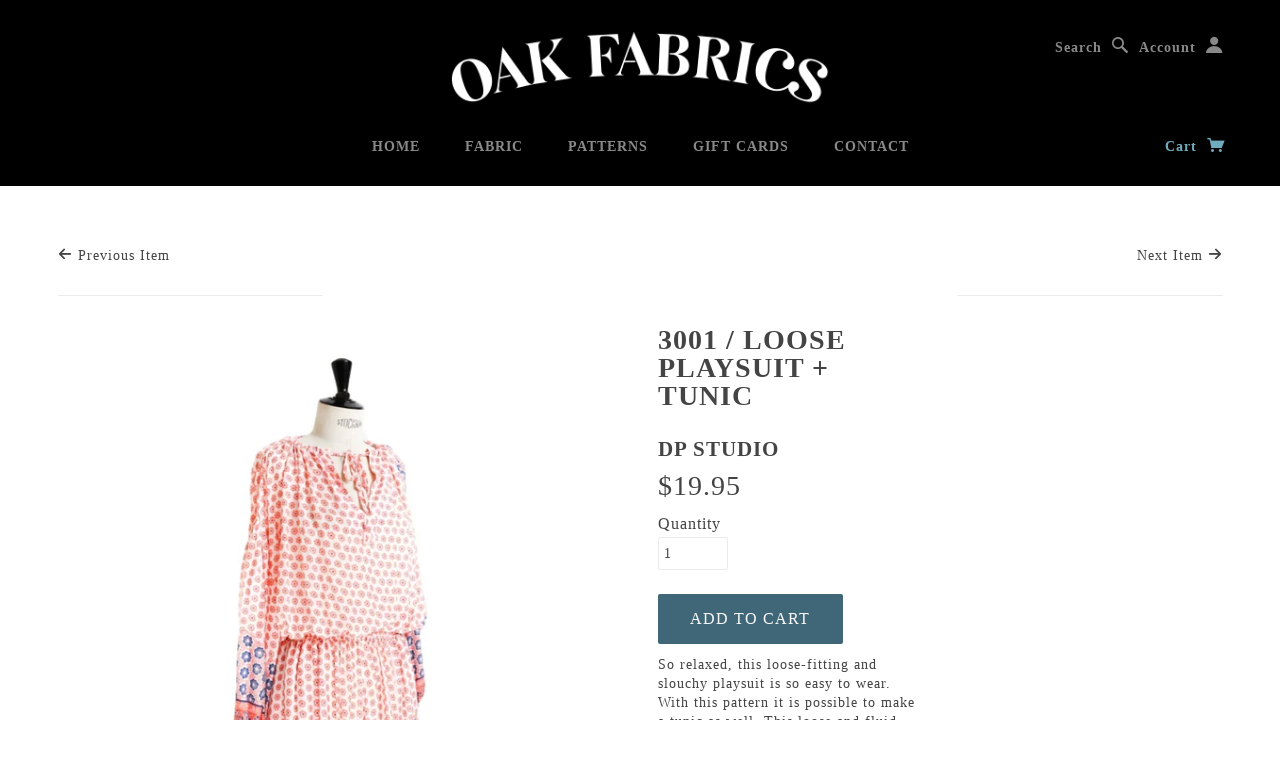

--- FILE ---
content_type: text/html; charset=utf-8
request_url: https://oakfabrics.com/collections/all/products/3001-loose-playsuit-tunic
body_size: 20677
content:

<!doctype html>
<!--[if lt IE 7]> <html class="no-js lt-ie9 lt-ie8 lt-ie7" lang="en"> <![endif]-->
<!--[if IE 7]> <html class="no-js lt-ie9 lt-ie8" lang="en"> <![endif]-->
<!--[if IE 8]> <html class="no-js lt-ie9" lang="en"> <![endif]-->
<!--[if IE 9]> <html class="ie9 no-js"> <![endif]-->
<!--[if (gt IE 9)|!(IE)]><!--> <html class="no-js"> <!--<![endif]-->

<head>

  <!-- Blockshop Theme Version 2.3.2 by Troop Themes - http://troopthemes.com/  -->

  <meta charset="UTF-8" />
  <meta http-equiv="X-UA-Compatible" content="IE=edge,chrome=1" />
  <meta name="viewport" content="width=device-width, initial-scale=1.0" />
  
    <link rel="shortcut icon" type="image/png" href="//oakfabrics.com/cdn/shop/t/4/assets/favicon.png?v=130961107265588156481459263394" />
  

  
    <title>DP Studio (France) / Printed Sewing Pattern / 3001 Loose Playsuit + Tunic | Oak Fabrics</title>
  

  
  <meta name="description" content="So relaxed, this loose-fitting and slouchy playsuit is so easy to wear. With this pattern it is possible to make a tunic as well. This loose and fluid volume is easy to create and so original that you won’t be able to resist. To make this model (in both versions, playsuit or tunic), we recommend you use fluid fabrics t" />
  

  <link rel="canonical" href="https://oakfabrics.com/products/3001-loose-playsuit-tunic" />

  

  <meta property="og:type" content="product">
  <meta property="og:title" content="3001 / Loose Playsuit + Tunic">
  
  <meta property="og:image" content="http://oakfabrics.com/cdn/shop/products/3001SQ1_grande.jpg?v=1600898671">
  <meta property="og:image:secure_url" content="https://oakfabrics.com/cdn/shop/products/3001SQ1_grande.jpg?v=1600898671">
  
  <meta property="og:image" content="http://oakfabrics.com/cdn/shop/products/le-3001-pdf-loose-playsuit-tunict3_grande.jpg?v=1600898671">
  <meta property="og:image:secure_url" content="https://oakfabrics.com/cdn/shop/products/le-3001-pdf-loose-playsuit-tunict3_grande.jpg?v=1600898671">
  
  <meta property="og:image" content="http://oakfabrics.com/cdn/shop/products/le-3001-pdf-loose-playsuit-tunict4_grande.jpg?v=1600898671">
  <meta property="og:image:secure_url" content="https://oakfabrics.com/cdn/shop/products/le-3001-pdf-loose-playsuit-tunict4_grande.jpg?v=1600898671">
  
  <meta property="og:price:amount" content="19.95">
  <meta property="og:price:currency" content="USD">


  <meta property="og:description" content="So relaxed, this loose-fitting and slouchy playsuit is so easy to wear. With this pattern it is possible to make a tunic as well. This loose and fluid volume is easy to create and so original that you won’t be able to resist. To make this model (in both versions, playsuit or tunic), we recommend you use fluid fabrics t">

  <meta property="og:url" content="https://oakfabrics.com/products/3001-loose-playsuit-tunic">
  <meta property="og:site_name" content="Oak Fabrics">





<meta name="twitter:card" content="summary">

  <meta name="twitter:title" content="3001 / Loose Playsuit + Tunic">
  <meta name="twitter:description" content="So relaxed, this loose-fitting and slouchy playsuit is so easy to wear. With this pattern it is possible to make a tunic as well. This loose and fluid volume is easy to create and so original that you won’t be able to resist. To make this model (in both versions, playsuit or tunic), we recommend you use fluid fabrics t">
  <meta name="twitter:image" content="https://oakfabrics.com/cdn/shop/products/3001SQ1_medium.jpg?v=1600898671">
  <meta name="twitter:image:width" content="240">
  <meta name="twitter:image:height" content="240">


  




























<script>
  WebFontConfig = {
    
    
    google: { families: ['Open Sans:400,700', ] }
    
  };
</script>
<script src="//ajax.googleapis.com/ajax/libs/webfont/1.4.7/webfont.js"></script>


  <script>window.performance && window.performance.mark && window.performance.mark('shopify.content_for_header.start');</script><meta id="shopify-digital-wallet" name="shopify-digital-wallet" content="/1652356/digital_wallets/dialog">
<meta name="shopify-checkout-api-token" content="0c95bcdd4927f96b73d794c2bb73c4a1">
<link rel="alternate" type="application/json+oembed" href="https://oakfabrics.com/products/3001-loose-playsuit-tunic.oembed">
<script async="async" src="/checkouts/internal/preloads.js?locale=en-US"></script>
<link rel="preconnect" href="https://shop.app" crossorigin="anonymous">
<script async="async" src="https://shop.app/checkouts/internal/preloads.js?locale=en-US&shop_id=1652356" crossorigin="anonymous"></script>
<script id="apple-pay-shop-capabilities" type="application/json">{"shopId":1652356,"countryCode":"US","currencyCode":"USD","merchantCapabilities":["supports3DS"],"merchantId":"gid:\/\/shopify\/Shop\/1652356","merchantName":"Oak Fabrics","requiredBillingContactFields":["postalAddress","email"],"requiredShippingContactFields":["postalAddress","email"],"shippingType":"shipping","supportedNetworks":["visa","masterCard","amex","discover","elo","jcb"],"total":{"type":"pending","label":"Oak Fabrics","amount":"1.00"},"shopifyPaymentsEnabled":true,"supportsSubscriptions":true}</script>
<script id="shopify-features" type="application/json">{"accessToken":"0c95bcdd4927f96b73d794c2bb73c4a1","betas":["rich-media-storefront-analytics"],"domain":"oakfabrics.com","predictiveSearch":true,"shopId":1652356,"locale":"en"}</script>
<script>var Shopify = Shopify || {};
Shopify.shop = "the-needle-shop.myshopify.com";
Shopify.locale = "en";
Shopify.currency = {"active":"USD","rate":"1.0"};
Shopify.country = "US";
Shopify.theme = {"name":"Oak Fabrics (Blockshop)","id":109277255,"schema_name":null,"schema_version":null,"theme_store_id":606,"role":"main"};
Shopify.theme.handle = "null";
Shopify.theme.style = {"id":null,"handle":null};
Shopify.cdnHost = "oakfabrics.com/cdn";
Shopify.routes = Shopify.routes || {};
Shopify.routes.root = "/";</script>
<script type="module">!function(o){(o.Shopify=o.Shopify||{}).modules=!0}(window);</script>
<script>!function(o){function n(){var o=[];function n(){o.push(Array.prototype.slice.apply(arguments))}return n.q=o,n}var t=o.Shopify=o.Shopify||{};t.loadFeatures=n(),t.autoloadFeatures=n()}(window);</script>
<script>
  window.ShopifyPay = window.ShopifyPay || {};
  window.ShopifyPay.apiHost = "shop.app\/pay";
  window.ShopifyPay.redirectState = null;
</script>
<script id="shop-js-analytics" type="application/json">{"pageType":"product"}</script>
<script defer="defer" async type="module" src="//oakfabrics.com/cdn/shopifycloud/shop-js/modules/v2/client.init-shop-cart-sync_BApSsMSl.en.esm.js"></script>
<script defer="defer" async type="module" src="//oakfabrics.com/cdn/shopifycloud/shop-js/modules/v2/chunk.common_CBoos6YZ.esm.js"></script>
<script type="module">
  await import("//oakfabrics.com/cdn/shopifycloud/shop-js/modules/v2/client.init-shop-cart-sync_BApSsMSl.en.esm.js");
await import("//oakfabrics.com/cdn/shopifycloud/shop-js/modules/v2/chunk.common_CBoos6YZ.esm.js");

  window.Shopify.SignInWithShop?.initShopCartSync?.({"fedCMEnabled":true,"windoidEnabled":true});

</script>
<script>
  window.Shopify = window.Shopify || {};
  if (!window.Shopify.featureAssets) window.Shopify.featureAssets = {};
  window.Shopify.featureAssets['shop-js'] = {"shop-cart-sync":["modules/v2/client.shop-cart-sync_DJczDl9f.en.esm.js","modules/v2/chunk.common_CBoos6YZ.esm.js"],"init-fed-cm":["modules/v2/client.init-fed-cm_BzwGC0Wi.en.esm.js","modules/v2/chunk.common_CBoos6YZ.esm.js"],"init-windoid":["modules/v2/client.init-windoid_BS26ThXS.en.esm.js","modules/v2/chunk.common_CBoos6YZ.esm.js"],"init-shop-email-lookup-coordinator":["modules/v2/client.init-shop-email-lookup-coordinator_DFwWcvrS.en.esm.js","modules/v2/chunk.common_CBoos6YZ.esm.js"],"shop-cash-offers":["modules/v2/client.shop-cash-offers_DthCPNIO.en.esm.js","modules/v2/chunk.common_CBoos6YZ.esm.js","modules/v2/chunk.modal_Bu1hFZFC.esm.js"],"shop-button":["modules/v2/client.shop-button_D_JX508o.en.esm.js","modules/v2/chunk.common_CBoos6YZ.esm.js"],"shop-toast-manager":["modules/v2/client.shop-toast-manager_tEhgP2F9.en.esm.js","modules/v2/chunk.common_CBoos6YZ.esm.js"],"avatar":["modules/v2/client.avatar_BTnouDA3.en.esm.js"],"pay-button":["modules/v2/client.pay-button_BuNmcIr_.en.esm.js","modules/v2/chunk.common_CBoos6YZ.esm.js"],"init-shop-cart-sync":["modules/v2/client.init-shop-cart-sync_BApSsMSl.en.esm.js","modules/v2/chunk.common_CBoos6YZ.esm.js"],"shop-login-button":["modules/v2/client.shop-login-button_DwLgFT0K.en.esm.js","modules/v2/chunk.common_CBoos6YZ.esm.js","modules/v2/chunk.modal_Bu1hFZFC.esm.js"],"init-customer-accounts-sign-up":["modules/v2/client.init-customer-accounts-sign-up_TlVCiykN.en.esm.js","modules/v2/client.shop-login-button_DwLgFT0K.en.esm.js","modules/v2/chunk.common_CBoos6YZ.esm.js","modules/v2/chunk.modal_Bu1hFZFC.esm.js"],"init-shop-for-new-customer-accounts":["modules/v2/client.init-shop-for-new-customer-accounts_DrjXSI53.en.esm.js","modules/v2/client.shop-login-button_DwLgFT0K.en.esm.js","modules/v2/chunk.common_CBoos6YZ.esm.js","modules/v2/chunk.modal_Bu1hFZFC.esm.js"],"init-customer-accounts":["modules/v2/client.init-customer-accounts_C0Oh2ljF.en.esm.js","modules/v2/client.shop-login-button_DwLgFT0K.en.esm.js","modules/v2/chunk.common_CBoos6YZ.esm.js","modules/v2/chunk.modal_Bu1hFZFC.esm.js"],"shop-follow-button":["modules/v2/client.shop-follow-button_C5D3XtBb.en.esm.js","modules/v2/chunk.common_CBoos6YZ.esm.js","modules/v2/chunk.modal_Bu1hFZFC.esm.js"],"checkout-modal":["modules/v2/client.checkout-modal_8TC_1FUY.en.esm.js","modules/v2/chunk.common_CBoos6YZ.esm.js","modules/v2/chunk.modal_Bu1hFZFC.esm.js"],"lead-capture":["modules/v2/client.lead-capture_D-pmUjp9.en.esm.js","modules/v2/chunk.common_CBoos6YZ.esm.js","modules/v2/chunk.modal_Bu1hFZFC.esm.js"],"shop-login":["modules/v2/client.shop-login_BmtnoEUo.en.esm.js","modules/v2/chunk.common_CBoos6YZ.esm.js","modules/v2/chunk.modal_Bu1hFZFC.esm.js"],"payment-terms":["modules/v2/client.payment-terms_BHOWV7U_.en.esm.js","modules/v2/chunk.common_CBoos6YZ.esm.js","modules/v2/chunk.modal_Bu1hFZFC.esm.js"]};
</script>
<script id="__st">var __st={"a":1652356,"offset":-21600,"reqid":"7b31f013-3d26-4972-a906-d70af429f2f9-1768923448","pageurl":"oakfabrics.com\/collections\/all\/products\/3001-loose-playsuit-tunic","u":"252e4222c616","p":"product","rtyp":"product","rid":5842215698600};</script>
<script>window.ShopifyPaypalV4VisibilityTracking = true;</script>
<script id="captcha-bootstrap">!function(){'use strict';const t='contact',e='account',n='new_comment',o=[[t,t],['blogs',n],['comments',n],[t,'customer']],c=[[e,'customer_login'],[e,'guest_login'],[e,'recover_customer_password'],[e,'create_customer']],r=t=>t.map((([t,e])=>`form[action*='/${t}']:not([data-nocaptcha='true']) input[name='form_type'][value='${e}']`)).join(','),a=t=>()=>t?[...document.querySelectorAll(t)].map((t=>t.form)):[];function s(){const t=[...o],e=r(t);return a(e)}const i='password',u='form_key',d=['recaptcha-v3-token','g-recaptcha-response','h-captcha-response',i],f=()=>{try{return window.sessionStorage}catch{return}},m='__shopify_v',_=t=>t.elements[u];function p(t,e,n=!1){try{const o=window.sessionStorage,c=JSON.parse(o.getItem(e)),{data:r}=function(t){const{data:e,action:n}=t;return t[m]||n?{data:e,action:n}:{data:t,action:n}}(c);for(const[e,n]of Object.entries(r))t.elements[e]&&(t.elements[e].value=n);n&&o.removeItem(e)}catch(o){console.error('form repopulation failed',{error:o})}}const l='form_type',E='cptcha';function T(t){t.dataset[E]=!0}const w=window,h=w.document,L='Shopify',v='ce_forms',y='captcha';let A=!1;((t,e)=>{const n=(g='f06e6c50-85a8-45c8-87d0-21a2b65856fe',I='https://cdn.shopify.com/shopifycloud/storefront-forms-hcaptcha/ce_storefront_forms_captcha_hcaptcha.v1.5.2.iife.js',D={infoText:'Protected by hCaptcha',privacyText:'Privacy',termsText:'Terms'},(t,e,n)=>{const o=w[L][v],c=o.bindForm;if(c)return c(t,g,e,D).then(n);var r;o.q.push([[t,g,e,D],n]),r=I,A||(h.body.append(Object.assign(h.createElement('script'),{id:'captcha-provider',async:!0,src:r})),A=!0)});var g,I,D;w[L]=w[L]||{},w[L][v]=w[L][v]||{},w[L][v].q=[],w[L][y]=w[L][y]||{},w[L][y].protect=function(t,e){n(t,void 0,e),T(t)},Object.freeze(w[L][y]),function(t,e,n,w,h,L){const[v,y,A,g]=function(t,e,n){const i=e?o:[],u=t?c:[],d=[...i,...u],f=r(d),m=r(i),_=r(d.filter((([t,e])=>n.includes(e))));return[a(f),a(m),a(_),s()]}(w,h,L),I=t=>{const e=t.target;return e instanceof HTMLFormElement?e:e&&e.form},D=t=>v().includes(t);t.addEventListener('submit',(t=>{const e=I(t);if(!e)return;const n=D(e)&&!e.dataset.hcaptchaBound&&!e.dataset.recaptchaBound,o=_(e),c=g().includes(e)&&(!o||!o.value);(n||c)&&t.preventDefault(),c&&!n&&(function(t){try{if(!f())return;!function(t){const e=f();if(!e)return;const n=_(t);if(!n)return;const o=n.value;o&&e.removeItem(o)}(t);const e=Array.from(Array(32),(()=>Math.random().toString(36)[2])).join('');!function(t,e){_(t)||t.append(Object.assign(document.createElement('input'),{type:'hidden',name:u})),t.elements[u].value=e}(t,e),function(t,e){const n=f();if(!n)return;const o=[...t.querySelectorAll(`input[type='${i}']`)].map((({name:t})=>t)),c=[...d,...o],r={};for(const[a,s]of new FormData(t).entries())c.includes(a)||(r[a]=s);n.setItem(e,JSON.stringify({[m]:1,action:t.action,data:r}))}(t,e)}catch(e){console.error('failed to persist form',e)}}(e),e.submit())}));const S=(t,e)=>{t&&!t.dataset[E]&&(n(t,e.some((e=>e===t))),T(t))};for(const o of['focusin','change'])t.addEventListener(o,(t=>{const e=I(t);D(e)&&S(e,y())}));const B=e.get('form_key'),M=e.get(l),P=B&&M;t.addEventListener('DOMContentLoaded',(()=>{const t=y();if(P)for(const e of t)e.elements[l].value===M&&p(e,B);[...new Set([...A(),...v().filter((t=>'true'===t.dataset.shopifyCaptcha))])].forEach((e=>S(e,t)))}))}(h,new URLSearchParams(w.location.search),n,t,e,['guest_login'])})(!0,!0)}();</script>
<script integrity="sha256-4kQ18oKyAcykRKYeNunJcIwy7WH5gtpwJnB7kiuLZ1E=" data-source-attribution="shopify.loadfeatures" defer="defer" src="//oakfabrics.com/cdn/shopifycloud/storefront/assets/storefront/load_feature-a0a9edcb.js" crossorigin="anonymous"></script>
<script crossorigin="anonymous" defer="defer" src="//oakfabrics.com/cdn/shopifycloud/storefront/assets/shopify_pay/storefront-65b4c6d7.js?v=20250812"></script>
<script data-source-attribution="shopify.dynamic_checkout.dynamic.init">var Shopify=Shopify||{};Shopify.PaymentButton=Shopify.PaymentButton||{isStorefrontPortableWallets:!0,init:function(){window.Shopify.PaymentButton.init=function(){};var t=document.createElement("script");t.src="https://oakfabrics.com/cdn/shopifycloud/portable-wallets/latest/portable-wallets.en.js",t.type="module",document.head.appendChild(t)}};
</script>
<script data-source-attribution="shopify.dynamic_checkout.buyer_consent">
  function portableWalletsHideBuyerConsent(e){var t=document.getElementById("shopify-buyer-consent"),n=document.getElementById("shopify-subscription-policy-button");t&&n&&(t.classList.add("hidden"),t.setAttribute("aria-hidden","true"),n.removeEventListener("click",e))}function portableWalletsShowBuyerConsent(e){var t=document.getElementById("shopify-buyer-consent"),n=document.getElementById("shopify-subscription-policy-button");t&&n&&(t.classList.remove("hidden"),t.removeAttribute("aria-hidden"),n.addEventListener("click",e))}window.Shopify?.PaymentButton&&(window.Shopify.PaymentButton.hideBuyerConsent=portableWalletsHideBuyerConsent,window.Shopify.PaymentButton.showBuyerConsent=portableWalletsShowBuyerConsent);
</script>
<script data-source-attribution="shopify.dynamic_checkout.cart.bootstrap">document.addEventListener("DOMContentLoaded",(function(){function t(){return document.querySelector("shopify-accelerated-checkout-cart, shopify-accelerated-checkout")}if(t())Shopify.PaymentButton.init();else{new MutationObserver((function(e,n){t()&&(Shopify.PaymentButton.init(),n.disconnect())})).observe(document.body,{childList:!0,subtree:!0})}}));
</script>
<link id="shopify-accelerated-checkout-styles" rel="stylesheet" media="screen" href="https://oakfabrics.com/cdn/shopifycloud/portable-wallets/latest/accelerated-checkout-backwards-compat.css" crossorigin="anonymous">
<style id="shopify-accelerated-checkout-cart">
        #shopify-buyer-consent {
  margin-top: 1em;
  display: inline-block;
  width: 100%;
}

#shopify-buyer-consent.hidden {
  display: none;
}

#shopify-subscription-policy-button {
  background: none;
  border: none;
  padding: 0;
  text-decoration: underline;
  font-size: inherit;
  cursor: pointer;
}

#shopify-subscription-policy-button::before {
  box-shadow: none;
}

      </style>

<script>window.performance && window.performance.mark && window.performance.mark('shopify.content_for_header.end');</script>
<script type="text/javascript">window.moneyFormat = "${{amount}}";
    window.shopCurrency = "USD";
    window.assetsUrl = '//oakfabrics.com/cdn/shop/t/4/assets/';
  </script>
  <link href="//oakfabrics.com/cdn/shop/t/4/assets/globo.alsobought.css?v=22591642386653052221574822090" rel="stylesheet" type="text/css" media="all" />  <script src="//oakfabrics.com/cdn/shop/t/4/assets/globo.alsobought.js?v=55641921801928829261574820744" data-instant-track type="text/javascript"></script>
  <script data-instant-track>
    var globoAlsoBought = new globoAlsoBought({
      apiUrl: "https://related-products.globosoftware.net/v2/public/api",
      shop: "the-needle-shop.myshopify.com",
      domain: "oakfabrics.com",
      view_name: 'globo.related',
      cart_properties_name: 'utm_source',
      cart_properties_value: 'globoRelatedProducts',
      manualRecommendations: {"4370817745032":["1497603473461"]},
      discount: false,
      redirect: true,
      exclude_tags: [],
      carousel_items: 6,
      carousel_autoplay: false,
      productBoughtTogether: {
        enable: false,
        limit: 1,
        random: false,
        template: 2,
        thisItem: true,
        conditions: ["manual"]
      },
      productRelated: {
        enable: false,
        limit: 10,
        random: false,
        template: 1,
        thisItem: false,
        conditions: ["vendor","type","collection","tags","global"]
      },
      cart: {
        enable: true,
        limit: 10,
        random: false,
        template: 3,
        conditions: ["manual","bought_together","tags","global"],
        products: []
      },product: {
          id: 5842215698600,
          title: "3001 \/ Loose Playsuit + Tunic",
          handle: "3001-loose-playsuit-tunic",
          price: 1995,
          compare_at_price: null,
          images: ["//oakfabrics.com/cdn/shop/products/3001SQ1.jpg?v=1600898671"],
          variants: [{"id":36410955432104,"title":"Default Title","option1":"Default Title","option2":null,"option3":null,"sku":"","requires_shipping":true,"taxable":true,"featured_image":null,"available":true,"name":"3001 \/ Loose Playsuit + Tunic","public_title":null,"options":["Default Title"],"price":1995,"weight":227,"compare_at_price":null,"inventory_quantity":-3,"inventory_management":null,"inventory_policy":"deny","barcode":"","requires_selling_plan":false,"selling_plan_allocations":[]}],
          available: true,
          vendor: "DP Studio",
          product_type: "Pattern",
          tags: ["Brand_DP Studio","Garment Type_Jumpsuit","Garment Type_Pants \u0026 Shorts","Garment Type_Tops","Pattern Type_Womenswear"],
          collection:"all"},no_image_url: "https://cdn.shopify.com/s/images/admin/no-image-large.gif"
    });
  </script>
  

  <link href="//oakfabrics.com/cdn/shop/t/4/assets/style.css?v=125378206736884857341701210522" rel="stylesheet" type="text/css" media="all" />
  <style>

/* Add Your Custom Styles Here */



</style>

  <!--[if lt IE 8]>
    <script src="//oakfabrics.com/cdn/shop/t/4/assets/json2.js?v=154133857350868653501459213737" type="text/javascript"></script>
  <![endif]-->

  <!--[if lt IE 9]>
  <script type="text/javascript" src="https://getfirebug.com/firebug-lite.js"></script>
  <script src="//html5shim.googlecode.com/svn/trunk/html5.js" type="text/javascript"></script>
  <script src="//oakfabrics.com/cdn/shop/t/4/assets/dd_roundies.js?v=75117064764312664521459213735" type="text/javascript"></script>
  <script>
  DD_roundies.addRule('.circle', '45px');
  </script>
  <![endif]-->

  <script src="//oakfabrics.com/cdn/shop/t/4/assets/custom.modernizr.js?v=44331738608728928201459213735" type="text/javascript"></script>
  <script src="//ajax.googleapis.com/ajax/libs/jquery/1.9.1/jquery.min.js" type="text/javascript"></script>
  <script src="//ajax.googleapis.com/ajax/libs/jqueryui/1.10.3/jquery-ui.min.js" type="text/javascript"></script>
  <script src="//oakfabrics.com/cdn/shopifycloud/storefront/assets/themes_support/api.jquery-7ab1a3a4.js" type="text/javascript"></script>
  <script src="//oakfabrics.com/cdn/shopifycloud/storefront/assets/themes_support/option_selection-b017cd28.js" type="text/javascript"></script>

  

  <script>
    var twitterID = '',
    general_external_links_enabled = true,
    general_scroll_to_active_item = true,
    shop_url = 'https://oakfabrics.com',
    shop_money_format = '${{amount}}',
    home_slider_auto_enabled = false,
    home_slider_rotate_frequency = 7000,
    home_widget_twitter_enabled = false,
    home_widget_blog_enabled = false,
    home_widget_instagram_access_token = '',
    product_zoom_enabled = true,
    product_modal_enabled = true,
    currency_switcher_enabled = false,
    theme = {};
  </script>

  

  <script src="//oakfabrics.com/cdn/shop/t/4/assets/plugins.js?v=26013873585010736011459213739" type="text/javascript"></script>
  <script src="//oakfabrics.com/cdn/shop/t/4/assets/shop.js?v=11769060894150592111459213739" type="text/javascript"></script>



<link href="https://monorail-edge.shopifysvc.com" rel="dns-prefetch">
<script>(function(){if ("sendBeacon" in navigator && "performance" in window) {try {var session_token_from_headers = performance.getEntriesByType('navigation')[0].serverTiming.find(x => x.name == '_s').description;} catch {var session_token_from_headers = undefined;}var session_cookie_matches = document.cookie.match(/_shopify_s=([^;]*)/);var session_token_from_cookie = session_cookie_matches && session_cookie_matches.length === 2 ? session_cookie_matches[1] : "";var session_token = session_token_from_headers || session_token_from_cookie || "";function handle_abandonment_event(e) {var entries = performance.getEntries().filter(function(entry) {return /monorail-edge.shopifysvc.com/.test(entry.name);});if (!window.abandonment_tracked && entries.length === 0) {window.abandonment_tracked = true;var currentMs = Date.now();var navigation_start = performance.timing.navigationStart;var payload = {shop_id: 1652356,url: window.location.href,navigation_start,duration: currentMs - navigation_start,session_token,page_type: "product"};window.navigator.sendBeacon("https://monorail-edge.shopifysvc.com/v1/produce", JSON.stringify({schema_id: "online_store_buyer_site_abandonment/1.1",payload: payload,metadata: {event_created_at_ms: currentMs,event_sent_at_ms: currentMs}}));}}window.addEventListener('pagehide', handle_abandonment_event);}}());</script>
<script id="web-pixels-manager-setup">(function e(e,d,r,n,o){if(void 0===o&&(o={}),!Boolean(null===(a=null===(i=window.Shopify)||void 0===i?void 0:i.analytics)||void 0===a?void 0:a.replayQueue)){var i,a;window.Shopify=window.Shopify||{};var t=window.Shopify;t.analytics=t.analytics||{};var s=t.analytics;s.replayQueue=[],s.publish=function(e,d,r){return s.replayQueue.push([e,d,r]),!0};try{self.performance.mark("wpm:start")}catch(e){}var l=function(){var e={modern:/Edge?\/(1{2}[4-9]|1[2-9]\d|[2-9]\d{2}|\d{4,})\.\d+(\.\d+|)|Firefox\/(1{2}[4-9]|1[2-9]\d|[2-9]\d{2}|\d{4,})\.\d+(\.\d+|)|Chrom(ium|e)\/(9{2}|\d{3,})\.\d+(\.\d+|)|(Maci|X1{2}).+ Version\/(15\.\d+|(1[6-9]|[2-9]\d|\d{3,})\.\d+)([,.]\d+|)( \(\w+\)|)( Mobile\/\w+|) Safari\/|Chrome.+OPR\/(9{2}|\d{3,})\.\d+\.\d+|(CPU[ +]OS|iPhone[ +]OS|CPU[ +]iPhone|CPU IPhone OS|CPU iPad OS)[ +]+(15[._]\d+|(1[6-9]|[2-9]\d|\d{3,})[._]\d+)([._]\d+|)|Android:?[ /-](13[3-9]|1[4-9]\d|[2-9]\d{2}|\d{4,})(\.\d+|)(\.\d+|)|Android.+Firefox\/(13[5-9]|1[4-9]\d|[2-9]\d{2}|\d{4,})\.\d+(\.\d+|)|Android.+Chrom(ium|e)\/(13[3-9]|1[4-9]\d|[2-9]\d{2}|\d{4,})\.\d+(\.\d+|)|SamsungBrowser\/([2-9]\d|\d{3,})\.\d+/,legacy:/Edge?\/(1[6-9]|[2-9]\d|\d{3,})\.\d+(\.\d+|)|Firefox\/(5[4-9]|[6-9]\d|\d{3,})\.\d+(\.\d+|)|Chrom(ium|e)\/(5[1-9]|[6-9]\d|\d{3,})\.\d+(\.\d+|)([\d.]+$|.*Safari\/(?![\d.]+ Edge\/[\d.]+$))|(Maci|X1{2}).+ Version\/(10\.\d+|(1[1-9]|[2-9]\d|\d{3,})\.\d+)([,.]\d+|)( \(\w+\)|)( Mobile\/\w+|) Safari\/|Chrome.+OPR\/(3[89]|[4-9]\d|\d{3,})\.\d+\.\d+|(CPU[ +]OS|iPhone[ +]OS|CPU[ +]iPhone|CPU IPhone OS|CPU iPad OS)[ +]+(10[._]\d+|(1[1-9]|[2-9]\d|\d{3,})[._]\d+)([._]\d+|)|Android:?[ /-](13[3-9]|1[4-9]\d|[2-9]\d{2}|\d{4,})(\.\d+|)(\.\d+|)|Mobile Safari.+OPR\/([89]\d|\d{3,})\.\d+\.\d+|Android.+Firefox\/(13[5-9]|1[4-9]\d|[2-9]\d{2}|\d{4,})\.\d+(\.\d+|)|Android.+Chrom(ium|e)\/(13[3-9]|1[4-9]\d|[2-9]\d{2}|\d{4,})\.\d+(\.\d+|)|Android.+(UC? ?Browser|UCWEB|U3)[ /]?(15\.([5-9]|\d{2,})|(1[6-9]|[2-9]\d|\d{3,})\.\d+)\.\d+|SamsungBrowser\/(5\.\d+|([6-9]|\d{2,})\.\d+)|Android.+MQ{2}Browser\/(14(\.(9|\d{2,})|)|(1[5-9]|[2-9]\d|\d{3,})(\.\d+|))(\.\d+|)|K[Aa][Ii]OS\/(3\.\d+|([4-9]|\d{2,})\.\d+)(\.\d+|)/},d=e.modern,r=e.legacy,n=navigator.userAgent;return n.match(d)?"modern":n.match(r)?"legacy":"unknown"}(),u="modern"===l?"modern":"legacy",c=(null!=n?n:{modern:"",legacy:""})[u],f=function(e){return[e.baseUrl,"/wpm","/b",e.hashVersion,"modern"===e.buildTarget?"m":"l",".js"].join("")}({baseUrl:d,hashVersion:r,buildTarget:u}),m=function(e){var d=e.version,r=e.bundleTarget,n=e.surface,o=e.pageUrl,i=e.monorailEndpoint;return{emit:function(e){var a=e.status,t=e.errorMsg,s=(new Date).getTime(),l=JSON.stringify({metadata:{event_sent_at_ms:s},events:[{schema_id:"web_pixels_manager_load/3.1",payload:{version:d,bundle_target:r,page_url:o,status:a,surface:n,error_msg:t},metadata:{event_created_at_ms:s}}]});if(!i)return console&&console.warn&&console.warn("[Web Pixels Manager] No Monorail endpoint provided, skipping logging."),!1;try{return self.navigator.sendBeacon.bind(self.navigator)(i,l)}catch(e){}var u=new XMLHttpRequest;try{return u.open("POST",i,!0),u.setRequestHeader("Content-Type","text/plain"),u.send(l),!0}catch(e){return console&&console.warn&&console.warn("[Web Pixels Manager] Got an unhandled error while logging to Monorail."),!1}}}}({version:r,bundleTarget:l,surface:e.surface,pageUrl:self.location.href,monorailEndpoint:e.monorailEndpoint});try{o.browserTarget=l,function(e){var d=e.src,r=e.async,n=void 0===r||r,o=e.onload,i=e.onerror,a=e.sri,t=e.scriptDataAttributes,s=void 0===t?{}:t,l=document.createElement("script"),u=document.querySelector("head"),c=document.querySelector("body");if(l.async=n,l.src=d,a&&(l.integrity=a,l.crossOrigin="anonymous"),s)for(var f in s)if(Object.prototype.hasOwnProperty.call(s,f))try{l.dataset[f]=s[f]}catch(e){}if(o&&l.addEventListener("load",o),i&&l.addEventListener("error",i),u)u.appendChild(l);else{if(!c)throw new Error("Did not find a head or body element to append the script");c.appendChild(l)}}({src:f,async:!0,onload:function(){if(!function(){var e,d;return Boolean(null===(d=null===(e=window.Shopify)||void 0===e?void 0:e.analytics)||void 0===d?void 0:d.initialized)}()){var d=window.webPixelsManager.init(e)||void 0;if(d){var r=window.Shopify.analytics;r.replayQueue.forEach((function(e){var r=e[0],n=e[1],o=e[2];d.publishCustomEvent(r,n,o)})),r.replayQueue=[],r.publish=d.publishCustomEvent,r.visitor=d.visitor,r.initialized=!0}}},onerror:function(){return m.emit({status:"failed",errorMsg:"".concat(f," has failed to load")})},sri:function(e){var d=/^sha384-[A-Za-z0-9+/=]+$/;return"string"==typeof e&&d.test(e)}(c)?c:"",scriptDataAttributes:o}),m.emit({status:"loading"})}catch(e){m.emit({status:"failed",errorMsg:(null==e?void 0:e.message)||"Unknown error"})}}})({shopId: 1652356,storefrontBaseUrl: "https://oakfabrics.com",extensionsBaseUrl: "https://extensions.shopifycdn.com/cdn/shopifycloud/web-pixels-manager",monorailEndpoint: "https://monorail-edge.shopifysvc.com/unstable/produce_batch",surface: "storefront-renderer",enabledBetaFlags: ["2dca8a86"],webPixelsConfigList: [{"id":"107217064","eventPayloadVersion":"v1","runtimeContext":"LAX","scriptVersion":"1","type":"CUSTOM","privacyPurposes":["ANALYTICS"],"name":"Google Analytics tag (migrated)"},{"id":"shopify-app-pixel","configuration":"{}","eventPayloadVersion":"v1","runtimeContext":"STRICT","scriptVersion":"0450","apiClientId":"shopify-pixel","type":"APP","privacyPurposes":["ANALYTICS","MARKETING"]},{"id":"shopify-custom-pixel","eventPayloadVersion":"v1","runtimeContext":"LAX","scriptVersion":"0450","apiClientId":"shopify-pixel","type":"CUSTOM","privacyPurposes":["ANALYTICS","MARKETING"]}],isMerchantRequest: false,initData: {"shop":{"name":"Oak Fabrics","paymentSettings":{"currencyCode":"USD"},"myshopifyDomain":"the-needle-shop.myshopify.com","countryCode":"US","storefrontUrl":"https:\/\/oakfabrics.com"},"customer":null,"cart":null,"checkout":null,"productVariants":[{"price":{"amount":19.95,"currencyCode":"USD"},"product":{"title":"3001 \/ Loose Playsuit + Tunic","vendor":"DP Studio","id":"5842215698600","untranslatedTitle":"3001 \/ Loose Playsuit + Tunic","url":"\/products\/3001-loose-playsuit-tunic","type":"Pattern"},"id":"36410955432104","image":{"src":"\/\/oakfabrics.com\/cdn\/shop\/products\/3001SQ1.jpg?v=1600898671"},"sku":"","title":"Default Title","untranslatedTitle":"Default Title"}],"purchasingCompany":null},},"https://oakfabrics.com/cdn","fcfee988w5aeb613cpc8e4bc33m6693e112",{"modern":"","legacy":""},{"shopId":"1652356","storefrontBaseUrl":"https:\/\/oakfabrics.com","extensionBaseUrl":"https:\/\/extensions.shopifycdn.com\/cdn\/shopifycloud\/web-pixels-manager","surface":"storefront-renderer","enabledBetaFlags":"[\"2dca8a86\"]","isMerchantRequest":"false","hashVersion":"fcfee988w5aeb613cpc8e4bc33m6693e112","publish":"custom","events":"[[\"page_viewed\",{}],[\"product_viewed\",{\"productVariant\":{\"price\":{\"amount\":19.95,\"currencyCode\":\"USD\"},\"product\":{\"title\":\"3001 \/ Loose Playsuit + Tunic\",\"vendor\":\"DP Studio\",\"id\":\"5842215698600\",\"untranslatedTitle\":\"3001 \/ Loose Playsuit + Tunic\",\"url\":\"\/products\/3001-loose-playsuit-tunic\",\"type\":\"Pattern\"},\"id\":\"36410955432104\",\"image\":{\"src\":\"\/\/oakfabrics.com\/cdn\/shop\/products\/3001SQ1.jpg?v=1600898671\"},\"sku\":\"\",\"title\":\"Default Title\",\"untranslatedTitle\":\"Default Title\"}}]]"});</script><script>
  window.ShopifyAnalytics = window.ShopifyAnalytics || {};
  window.ShopifyAnalytics.meta = window.ShopifyAnalytics.meta || {};
  window.ShopifyAnalytics.meta.currency = 'USD';
  var meta = {"product":{"id":5842215698600,"gid":"gid:\/\/shopify\/Product\/5842215698600","vendor":"DP Studio","type":"Pattern","handle":"3001-loose-playsuit-tunic","variants":[{"id":36410955432104,"price":1995,"name":"3001 \/ Loose Playsuit + Tunic","public_title":null,"sku":""}],"remote":false},"page":{"pageType":"product","resourceType":"product","resourceId":5842215698600,"requestId":"7b31f013-3d26-4972-a906-d70af429f2f9-1768923448"}};
  for (var attr in meta) {
    window.ShopifyAnalytics.meta[attr] = meta[attr];
  }
</script>
<script class="analytics">
  (function () {
    var customDocumentWrite = function(content) {
      var jquery = null;

      if (window.jQuery) {
        jquery = window.jQuery;
      } else if (window.Checkout && window.Checkout.$) {
        jquery = window.Checkout.$;
      }

      if (jquery) {
        jquery('body').append(content);
      }
    };

    var hasLoggedConversion = function(token) {
      if (token) {
        return document.cookie.indexOf('loggedConversion=' + token) !== -1;
      }
      return false;
    }

    var setCookieIfConversion = function(token) {
      if (token) {
        var twoMonthsFromNow = new Date(Date.now());
        twoMonthsFromNow.setMonth(twoMonthsFromNow.getMonth() + 2);

        document.cookie = 'loggedConversion=' + token + '; expires=' + twoMonthsFromNow;
      }
    }

    var trekkie = window.ShopifyAnalytics.lib = window.trekkie = window.trekkie || [];
    if (trekkie.integrations) {
      return;
    }
    trekkie.methods = [
      'identify',
      'page',
      'ready',
      'track',
      'trackForm',
      'trackLink'
    ];
    trekkie.factory = function(method) {
      return function() {
        var args = Array.prototype.slice.call(arguments);
        args.unshift(method);
        trekkie.push(args);
        return trekkie;
      };
    };
    for (var i = 0; i < trekkie.methods.length; i++) {
      var key = trekkie.methods[i];
      trekkie[key] = trekkie.factory(key);
    }
    trekkie.load = function(config) {
      trekkie.config = config || {};
      trekkie.config.initialDocumentCookie = document.cookie;
      var first = document.getElementsByTagName('script')[0];
      var script = document.createElement('script');
      script.type = 'text/javascript';
      script.onerror = function(e) {
        var scriptFallback = document.createElement('script');
        scriptFallback.type = 'text/javascript';
        scriptFallback.onerror = function(error) {
                var Monorail = {
      produce: function produce(monorailDomain, schemaId, payload) {
        var currentMs = new Date().getTime();
        var event = {
          schema_id: schemaId,
          payload: payload,
          metadata: {
            event_created_at_ms: currentMs,
            event_sent_at_ms: currentMs
          }
        };
        return Monorail.sendRequest("https://" + monorailDomain + "/v1/produce", JSON.stringify(event));
      },
      sendRequest: function sendRequest(endpointUrl, payload) {
        // Try the sendBeacon API
        if (window && window.navigator && typeof window.navigator.sendBeacon === 'function' && typeof window.Blob === 'function' && !Monorail.isIos12()) {
          var blobData = new window.Blob([payload], {
            type: 'text/plain'
          });

          if (window.navigator.sendBeacon(endpointUrl, blobData)) {
            return true;
          } // sendBeacon was not successful

        } // XHR beacon

        var xhr = new XMLHttpRequest();

        try {
          xhr.open('POST', endpointUrl);
          xhr.setRequestHeader('Content-Type', 'text/plain');
          xhr.send(payload);
        } catch (e) {
          console.log(e);
        }

        return false;
      },
      isIos12: function isIos12() {
        return window.navigator.userAgent.lastIndexOf('iPhone; CPU iPhone OS 12_') !== -1 || window.navigator.userAgent.lastIndexOf('iPad; CPU OS 12_') !== -1;
      }
    };
    Monorail.produce('monorail-edge.shopifysvc.com',
      'trekkie_storefront_load_errors/1.1',
      {shop_id: 1652356,
      theme_id: 109277255,
      app_name: "storefront",
      context_url: window.location.href,
      source_url: "//oakfabrics.com/cdn/s/trekkie.storefront.cd680fe47e6c39ca5d5df5f0a32d569bc48c0f27.min.js"});

        };
        scriptFallback.async = true;
        scriptFallback.src = '//oakfabrics.com/cdn/s/trekkie.storefront.cd680fe47e6c39ca5d5df5f0a32d569bc48c0f27.min.js';
        first.parentNode.insertBefore(scriptFallback, first);
      };
      script.async = true;
      script.src = '//oakfabrics.com/cdn/s/trekkie.storefront.cd680fe47e6c39ca5d5df5f0a32d569bc48c0f27.min.js';
      first.parentNode.insertBefore(script, first);
    };
    trekkie.load(
      {"Trekkie":{"appName":"storefront","development":false,"defaultAttributes":{"shopId":1652356,"isMerchantRequest":null,"themeId":109277255,"themeCityHash":"527892696349735879","contentLanguage":"en","currency":"USD","eventMetadataId":"42fbf7c0-bb8c-49ba-8c86-6c8f8c468a0a"},"isServerSideCookieWritingEnabled":true,"monorailRegion":"shop_domain","enabledBetaFlags":["65f19447"]},"Session Attribution":{},"S2S":{"facebookCapiEnabled":false,"source":"trekkie-storefront-renderer","apiClientId":580111}}
    );

    var loaded = false;
    trekkie.ready(function() {
      if (loaded) return;
      loaded = true;

      window.ShopifyAnalytics.lib = window.trekkie;

      var originalDocumentWrite = document.write;
      document.write = customDocumentWrite;
      try { window.ShopifyAnalytics.merchantGoogleAnalytics.call(this); } catch(error) {};
      document.write = originalDocumentWrite;

      window.ShopifyAnalytics.lib.page(null,{"pageType":"product","resourceType":"product","resourceId":5842215698600,"requestId":"7b31f013-3d26-4972-a906-d70af429f2f9-1768923448","shopifyEmitted":true});

      var match = window.location.pathname.match(/checkouts\/(.+)\/(thank_you|post_purchase)/)
      var token = match? match[1]: undefined;
      if (!hasLoggedConversion(token)) {
        setCookieIfConversion(token);
        window.ShopifyAnalytics.lib.track("Viewed Product",{"currency":"USD","variantId":36410955432104,"productId":5842215698600,"productGid":"gid:\/\/shopify\/Product\/5842215698600","name":"3001 \/ Loose Playsuit + Tunic","price":"19.95","sku":"","brand":"DP Studio","variant":null,"category":"Pattern","nonInteraction":true,"remote":false},undefined,undefined,{"shopifyEmitted":true});
      window.ShopifyAnalytics.lib.track("monorail:\/\/trekkie_storefront_viewed_product\/1.1",{"currency":"USD","variantId":36410955432104,"productId":5842215698600,"productGid":"gid:\/\/shopify\/Product\/5842215698600","name":"3001 \/ Loose Playsuit + Tunic","price":"19.95","sku":"","brand":"DP Studio","variant":null,"category":"Pattern","nonInteraction":true,"remote":false,"referer":"https:\/\/oakfabrics.com\/collections\/all\/products\/3001-loose-playsuit-tunic"});
      }
    });


        var eventsListenerScript = document.createElement('script');
        eventsListenerScript.async = true;
        eventsListenerScript.src = "//oakfabrics.com/cdn/shopifycloud/storefront/assets/shop_events_listener-3da45d37.js";
        document.getElementsByTagName('head')[0].appendChild(eventsListenerScript);

})();</script>
  <script>
  if (!window.ga || (window.ga && typeof window.ga !== 'function')) {
    window.ga = function ga() {
      (window.ga.q = window.ga.q || []).push(arguments);
      if (window.Shopify && window.Shopify.analytics && typeof window.Shopify.analytics.publish === 'function') {
        window.Shopify.analytics.publish("ga_stub_called", {}, {sendTo: "google_osp_migration"});
      }
      console.error("Shopify's Google Analytics stub called with:", Array.from(arguments), "\nSee https://help.shopify.com/manual/promoting-marketing/pixels/pixel-migration#google for more information.");
    };
    if (window.Shopify && window.Shopify.analytics && typeof window.Shopify.analytics.publish === 'function') {
      window.Shopify.analytics.publish("ga_stub_initialized", {}, {sendTo: "google_osp_migration"});
    }
  }
</script>
<script
  defer
  src="https://oakfabrics.com/cdn/shopifycloud/perf-kit/shopify-perf-kit-3.0.4.min.js"
  data-application="storefront-renderer"
  data-shop-id="1652356"
  data-render-region="gcp-us-central1"
  data-page-type="product"
  data-theme-instance-id="109277255"
  data-theme-name=""
  data-theme-version=""
  data-monorail-region="shop_domain"
  data-resource-timing-sampling-rate="10"
  data-shs="true"
  data-shs-beacon="true"
  data-shs-export-with-fetch="true"
  data-shs-logs-sample-rate="1"
  data-shs-beacon-endpoint="https://oakfabrics.com/api/collect"
></script>
</head>


<body class="page-dp-studio-france-printed-sewing-pattern-3001-loose-playsuit-tunic template-product">

            
              <!-- "snippets/socialshopwave-helper.liquid" was not rendered, the associated app was uninstalled -->
            
  


  <header class="main-header">
    <div class="bg"></div>
    <div class="row top">
      

      <div class="columns logo-center">
        <h1 class="title clearfix" role="banner">
  
    <a href="/" role="banner" title="Oak Fabrics">
      <img src="//oakfabrics.com/cdn/shop/t/4/assets/logo.png?v=42426065805388682351578407402" alt="Oak Fabrics" />
    </a>
  
</h1>
      </div>

      <div class="search-account columns">
        <div class="menu">
  

  
    <a class="searchbar-open" href="#">Search<span aria-hidden="true" class="glyph search"></span></a>
  

  
    <a class="account-open" href="#">Account<span aria-hidden="true" class="glyph account"></span></a>
  
    
</div>

<div class="searchbar-container">
  <form  action="/search" method="get" role="search">
    
    <input name="q" type="text" placeholder="Search store..." class="search-box hint text" />
    
    <button class="glyph search"></button>
  </form>
  <a href="#" aria-hidden="true" class="searchbar-close glyph cross"></a>
</div>

<div class="account-container">
  
    
    
    
    

    
      <a href="/account/login" id="customer_login_link">Log in</a> or <a href="/account/register" id="customer_register_link">Sign up</a>
    
  
  <a href="#" aria-hidden="true" class="account-close glyph cross"></a>
</div>




      </div>

    </div><!-- .row -->

    <div class="bottom-row">
      <div class="row">
        <div class="columns menu-container text-center">
          <div class="main-menu">
  <nav role="navigation" class="widescreen clearfix">
    <ul class="font-nav">
      
      
        <li class="nav-item">
          <a class="nav-item-link" href="/">
            Home
          </a>

          
          
            
            
            
          
            
            
            
          
            
            
            
          

          
          
          
            
            
          
            
            
          
            
            
          

        
        </li>
      
        <li class="nav-item">
          <a class="nav-item-link" href="/collections/fabric">
            Fabric
          </a>

          
          
            
            
            
          
            
            
            
          
            
            
            
          

          
          
          
            
            
          
            
            
          
            
            
          

        
        </li>
      
        <li class="nav-item">
          <a class="nav-item-link" href="/collections/patterns">
            Patterns
          </a>

          
          
            
            
            
          
            
            
            
          
            
            
            
          

          
          
          
            
            
          
            
            
          
            
            
          

        
        </li>
      
        <li class="nav-item">
          <a class="nav-item-link" href="https://oakfabrics.com/products/oak-fabrics-gift-card">
            Gift Cards
          </a>

          
          
            
            
            
          
            
            
            
          
            
            
            
          

          
          
          
            
            
          
            
            
          
            
            
          

        
        </li>
      
        <li class="nav-item">
          <a class="nav-item-link" href="/pages/contact">
            Contact
          </a>

          
          
            
            
            
          
            
            
            
          
            
            
            
          

          
          
          
            
            
          
            
            
          
            
            
          

        
        </li>
      
    </ul>
  </nav>

</div>

        </div>

        <div class="columns cart-container">
          <div class="cart">
 	<div class="show-for-medium-up">
	  <a class="cart-link" href="/cart">Cart <span class="number-wrapper hide">(<span class="number">0</span>)</span><span aria-hidden="true" class="glyph cart"></span></a>

		<div class="recently-added">
		  <table width="100%">
			  <thead>
			    <tr>
			      <td colspan="3">Recently Added</td>
			    </tr>
			  </thead>
			  
			  <tbody>
					

			  </tbody>

			  <tfoot>
			    <tr>
						<td class="items-count"><a href="/cart"><span class="number">0</span> Items</a></td>
						<td colspan="2" class="text-right all-caps"><strong>Total <span class="total-price" style="margin-left:5px;">$0.00</span></strong></td>
			    </tr>
			  </tfoot>
			  
			</table>

			<div class="row"> 
			  <div class="checkout columns">
			    <a class="button" href="/cart">Go to Checkout</a>
			  </div><!-- #cart-meta -->
			</div>

			<div class="error">
			  <p>The item you just added is unavailable. Please select another product or variant.</p>
			</div>

		</div>
	</div>

	<div class="show-for-small hide-for-ie9-down">
		<div class="recently-added-mask hide"></div>
		<div class="recently-added mobile">
			<a aria-hidden="true" class="close glyph cross"></a>
			

			<div class="row">
				<div class="columns">
					<p><strong class="all-caps">Recently Added</strong></p>
					<p class="mobile-item"></p>
					<p class="items-count"><a href="/cart"><span class="number">0</span> Items</a></p>
					<p><strong class="all-caps">Total <span class="total-price" style="margin-left:5px;">$0.00</span></strong></p>
				</div>
			</div>

			<div class="row">
			  <div class="checkout columns">
			    <a class="button" href="/cart">Go to Checkout</a>
			  </div><!-- #cart-meta -->
			</div>

			<div class="error">
			  <p>The item you just added is unavailable. Please select another product or variant.</p>
			</div>

		</div>
	</div>
</div>


        </div>

        <div class="mobile-tools">
          <a class="glyph menu" href=""></a>
          
          <a href="/search" class="glyph search"></a>
          
          
          <a href="/account" class="glyph account"></a>
          
          <a href="/cart" class="glyph cart"></a>

        </div>
      </div>
    </div>

    <div class="main-menu-dropdown-panel">
      <div class="row text-center">

      </div>
    </div>

    <div class="mobile-menu">
      <nav role="navigation">
  <ul class="font-nav">

    
    
      <li class="nav-item">
        <a class="nav-item-link" href="/">
          Home
        </a>

        
        
          
          
          
        
          
          
          
        
          
          
          
        


        
        
        
          
          
        
          
          
        
          
          
        


      
      </li>
    
      <li class="nav-item">
        <a class="nav-item-link" href="/collections/fabric">
          Fabric
        </a>

        
        
          
          
          
        
          
          
          
        
          
          
          
        


        
        
        
          
          
        
          
          
        
          
          
        


      
      </li>
    
      <li class="nav-item">
        <a class="nav-item-link" href="/collections/patterns">
          Patterns
        </a>

        
        
          
          
          
        
          
          
          
        
          
          
          
        


        
        
        
          
          
        
          
          
        
          
          
        


      
      </li>
    
      <li class="nav-item">
        <a class="nav-item-link" href="https://oakfabrics.com/products/oak-fabrics-gift-card">
          Gift Cards
        </a>

        
        
          
          
          
        
          
          
          
        
          
          
          
        


        
        
        
          
          
        
          
          
        
          
          
        


      
      </li>
    
      <li class="nav-item">
        <a class="nav-item-link" href="/pages/contact">
          Contact
        </a>

        
        
          
          
          
        
          
          
          
        
          
          
          
        


        
        
        
          
          
        
          
          
        
          
          
        


      
      </li>
    

  </ul>
</nav>




    </div>

    <div class="row">
      <div class="header-divider"></div>
    </div>

  </header>

  <section class="main-content">

      <header>
  <div class="row show-for-medium-up">
    <div class="columns">
      
    </div>
  </div>
  <div class="previous-next row">
    
      
        <div class="previous columns large-3 small-6"> 
          
            <a class="left" title="Previous Product" href="/collections/all/products/3-8-inch-clear-elastic"><span aria-hidden="true" class="glyph arrow-left"></span> Previous Item</a>
          
          <div class="border-decoration show-for-large-up"></div>
        </div>

        <div class="next columns large-3 large-offset-6 small-6">
          
            <a class="right" title="Next Product" href="/collections/all/products/3002-pleated-shorts-trousers">Next Item <span aria-hidden="true" class="glyph arrow-right"></span></a>
          
          <div class="border-decoration show-for-large-up"></div>
        </div>
      
    
  </div>
</header>

<article class="row" itemscope itemtype="http://schema.org/Product">
  <meta itemprop="url" content="https://oakfabrics.com/products/3001-loose-playsuit-tunic" />
  <meta itemprop="image" content="//oakfabrics.com/cdn/shop/products/3001SQ1_grande.jpg?v=1600898671" />

  <div class="positions active hide-for-js">
    <div data-position="title-vendor">
      <h1 class="page-title" itemprop="name">3001 / Loose Playsuit + Tunic</h1>
      
        
        
        <h2 class="vendor" itemprop="brand"><a href="/collections/vendors?q=DP%20Studio" title="">DP Studio</a></h2>
      
    </div>
      

    <div data-position="prices">
      <div class="prices">
        <div itemprop="offers" itemscope itemtype="http://schema.org/Offer">
          <meta itemprop="priceCurrency" content="USD" />

          
            <link itemprop="availability" href="http://schema.org/InStock" />
          

          <p>
            
            <span class="actual-price" itemprop="price">$19.95</span>&nbsp;<span class="compare-price"></span>
          </p>
        </div>
      </div>
    </div>

    <div data-position="photos">
      <div class="photos" >
        <div class="container clearfix">

          
          <a class="photo" href="//oakfabrics.com/cdn/shop/products/3001SQ1_1024x1024.jpg?v=1600898671" data-zoom="//oakfabrics.com/cdn/shop/products/3001SQ1_1024x1024.jpg?v=1600898671" rel="gallery" data-image-id="19540353155240">
            <img src="//oakfabrics.com/cdn/shop/products/3001SQ1_grande.jpg?v=1600898671" alt="3001 / Loose Playsuit + Tunic" />
          </a>
          
          <a class="photo" href="//oakfabrics.com/cdn/shop/products/le-3001-pdf-loose-playsuit-tunict3_1024x1024.jpg?v=1600898671" data-zoom="//oakfabrics.com/cdn/shop/products/le-3001-pdf-loose-playsuit-tunict3_1024x1024.jpg?v=1600898671" rel="gallery" data-image-id="19540351877288">
            <img src="//oakfabrics.com/cdn/shop/products/le-3001-pdf-loose-playsuit-tunict3_grande.jpg?v=1600898671" alt="3001 / Loose Playsuit + Tunic" />
          </a>
          
          <a class="photo" href="//oakfabrics.com/cdn/shop/products/le-3001-pdf-loose-playsuit-tunict4_1024x1024.jpg?v=1600898671" data-zoom="//oakfabrics.com/cdn/shop/products/le-3001-pdf-loose-playsuit-tunict4_1024x1024.jpg?v=1600898671" rel="gallery" data-image-id="19540351942824">
            <img src="//oakfabrics.com/cdn/shop/products/le-3001-pdf-loose-playsuit-tunict4_grande.jpg?v=1600898671" alt="3001 / Loose Playsuit + Tunic" />
          </a>
          
          <a class="photo" href="//oakfabrics.com/cdn/shop/products/le-3001-pdf-loose-playsuit-tunict6_1024x1024.jpg?v=1600898671" data-zoom="//oakfabrics.com/cdn/shop/products/le-3001-pdf-loose-playsuit-tunict6_1024x1024.jpg?v=1600898671" rel="gallery" data-image-id="19540352008360">
            <img src="//oakfabrics.com/cdn/shop/products/le-3001-pdf-loose-playsuit-tunict6_grande.jpg?v=1600898671" alt="3001 / Loose Playsuit + Tunic" />
          </a>
          
          <a class="photo" href="//oakfabrics.com/cdn/shop/products/le-3001-loose-playsuit-tunict_1024x1024.jpg?v=1600898671" data-zoom="//oakfabrics.com/cdn/shop/products/le-3001-loose-playsuit-tunict_1024x1024.jpg?v=1600898671" rel="gallery" data-image-id="19540330578088">
            <img src="//oakfabrics.com/cdn/shop/products/le-3001-loose-playsuit-tunict_grande.jpg?v=1600898671" alt="3001 / Loose Playsuit + Tunic" />
          </a>
          
          <a class="photo" href="//oakfabrics.com/cdn/shop/products/le-3001-loose-playsuit-tunict1_1024x1024.jpg?v=1600898671" data-zoom="//oakfabrics.com/cdn/shop/products/le-3001-loose-playsuit-tunict1_1024x1024.jpg?v=1600898671" rel="gallery" data-image-id="19540330643624">
            <img src="//oakfabrics.com/cdn/shop/products/le-3001-loose-playsuit-tunict1_grande.jpg?v=1600898671" alt="3001 / Loose Playsuit + Tunic" />
          </a>
          
          <a class="photo" href="//oakfabrics.com/cdn/shop/products/le-3001-loose-playsuit-tunict2_1024x1024.jpg?v=1600898671" data-zoom="//oakfabrics.com/cdn/shop/products/le-3001-loose-playsuit-tunict2_1024x1024.jpg?v=1600898671" rel="gallery" data-image-id="19540330741928">
            <img src="//oakfabrics.com/cdn/shop/products/le-3001-loose-playsuit-tunict2_grande.jpg?v=1600898671" alt="3001 / Loose Playsuit + Tunic" />
          </a>
          
          <a class="photo" href="//oakfabrics.com/cdn/shop/products/le-3001-loose-playsuit-tunict3_1024x1024.jpg?v=1600898671" data-zoom="//oakfabrics.com/cdn/shop/products/le-3001-loose-playsuit-tunict3_1024x1024.jpg?v=1600898671" rel="gallery" data-image-id="19540330709160">
            <img src="//oakfabrics.com/cdn/shop/products/le-3001-loose-playsuit-tunict3_grande.jpg?v=1600898671" alt="3001 / Loose Playsuit + Tunic" />
          </a>
          
          <a class="photo" href="//oakfabrics.com/cdn/shop/products/le-3001-pdf-loose-playsuit-tunict_1024x1024.jpg?v=1600898671" data-zoom="//oakfabrics.com/cdn/shop/products/le-3001-pdf-loose-playsuit-tunict_1024x1024.jpg?v=1600898671" rel="gallery" data-image-id="19540351811752">
            <img src="//oakfabrics.com/cdn/shop/products/le-3001-pdf-loose-playsuit-tunict_grande.jpg?v=1600898671" alt="3001 / Loose Playsuit + Tunic" />
          </a>
          
          <a class="photo" href="//oakfabrics.com/cdn/shop/products/le-3001-pdf-loose-playsuit-tunict1_1024x1024.jpg?v=1600898671" data-zoom="//oakfabrics.com/cdn/shop/products/le-3001-pdf-loose-playsuit-tunict1_1024x1024.jpg?v=1600898671" rel="gallery" data-image-id="19540352270504">
            <img src="//oakfabrics.com/cdn/shop/products/le-3001-pdf-loose-playsuit-tunict1_grande.jpg?v=1600898671" alt="3001 / Loose Playsuit + Tunic" />
          </a>
          
          <a class="photo" href="//oakfabrics.com/cdn/shop/products/le-3001-pdf-loose-playsuit-tunict2_1024x1024.jpg?v=1600898671" data-zoom="//oakfabrics.com/cdn/shop/products/le-3001-pdf-loose-playsuit-tunict2_1024x1024.jpg?v=1600898671" rel="gallery" data-image-id="19540352106664">
            <img src="//oakfabrics.com/cdn/shop/products/le-3001-pdf-loose-playsuit-tunict2_grande.jpg?v=1600898671" alt="3001 / Loose Playsuit + Tunic" />
          </a>
          
        </div>
      </div>
    </div>

    <div data-position="thumbs">
      <div class="thumbs">
        
          <ul class="clearfix row">
            
              <li class="thumb">
                <img src="//oakfabrics.com/cdn/shop/products/3001SQ1_compact.jpg?v=1600898671" alt="3001 / Loose Playsuit + Tunic" />
              </li>
            
              <li class="thumb">
                <img src="//oakfabrics.com/cdn/shop/products/le-3001-pdf-loose-playsuit-tunict3_compact.jpg?v=1600898671" alt="3001 / Loose Playsuit + Tunic" />
              </li>
            
              <li class="thumb">
                <img src="//oakfabrics.com/cdn/shop/products/le-3001-pdf-loose-playsuit-tunict4_compact.jpg?v=1600898671" alt="3001 / Loose Playsuit + Tunic" />
              </li>
            
              <li class="thumb">
                <img src="//oakfabrics.com/cdn/shop/products/le-3001-pdf-loose-playsuit-tunict6_compact.jpg?v=1600898671" alt="3001 / Loose Playsuit + Tunic" />
              </li>
            
              <li class="thumb">
                <img src="//oakfabrics.com/cdn/shop/products/le-3001-loose-playsuit-tunict_compact.jpg?v=1600898671" alt="3001 / Loose Playsuit + Tunic" />
              </li>
            
              <li class="thumb">
                <img src="//oakfabrics.com/cdn/shop/products/le-3001-loose-playsuit-tunict1_compact.jpg?v=1600898671" alt="3001 / Loose Playsuit + Tunic" />
              </li>
            
              <li class="thumb">
                <img src="//oakfabrics.com/cdn/shop/products/le-3001-loose-playsuit-tunict2_compact.jpg?v=1600898671" alt="3001 / Loose Playsuit + Tunic" />
              </li>
            
              <li class="thumb">
                <img src="//oakfabrics.com/cdn/shop/products/le-3001-loose-playsuit-tunict3_compact.jpg?v=1600898671" alt="3001 / Loose Playsuit + Tunic" />
              </li>
            
              <li class="thumb">
                <img src="//oakfabrics.com/cdn/shop/products/le-3001-pdf-loose-playsuit-tunict_compact.jpg?v=1600898671" alt="3001 / Loose Playsuit + Tunic" />
              </li>
            
              <li class="thumb">
                <img src="//oakfabrics.com/cdn/shop/products/le-3001-pdf-loose-playsuit-tunict1_compact.jpg?v=1600898671" alt="3001 / Loose Playsuit + Tunic" />
              </li>
            
              <li class="thumb">
                <img src="//oakfabrics.com/cdn/shop/products/le-3001-pdf-loose-playsuit-tunict2_compact.jpg?v=1600898671" alt="3001 / Loose Playsuit + Tunic" />
              </li>
            
          </ul>
        
      </div>
    </div>
    
    <div data-position="cart-form">
      <form class="cart-form custom" action="/cart/add" method="post" enctype="multipart/form-data">  

       
        
        <div id="infiniteoptions-container"></div>


        <div class="variants hidden">
          <select id="variant-listbox" name="id" class="medium">
            
              <option data-sku="" selected="selected"  value="36410955432104">Default Title - $19.95</option>
            
          </select>
        </div>

        <div class="quanity-cart-row clearfix">
          <div class="quantity">
  <label for="quantity">Quantity</label>
  <input id="quantity" type="number" name="quantity" min="1" value="1" />
</div>

          <div class="add-to-cart">
            <input type="submit" name="add" id="add" value="Add to Cart" class="purchase button">
          </div>
        </div>
      </form>
      
      <div class="product-unavailable">
  
    <p class="error">This product is currently sold out.</p>
  

  
    <form method="post" action="/contact#contact_form" id="contact_form" accept-charset="UTF-8" class="contact-form"><input type="hidden" name="form_type" value="contact" /><input type="hidden" name="utf8" value="✓" />
      
      <p>Please fill in the form below if you&#39;d like to be notified when it becomes available.</p>
      
      
      
      <div class="notify-me-wrapper clearfix">
        <input required="required" type="email" name="contact[email]" placeholder="Your Email" class="" value="" />
        <input type="hidden" class="email-body" name="contact[body]" value="Please notify me when this is back in stock: 3001 / Loose Playsuit + Tunic" />
        <input style="" class="button prefix" type="submit" value="Send" />         
      </div>
      
    </form>
  
</div>

   <!--  Spice Product Addons Snippet Starts -->

<div id="spiceaddonsappid"><input type="hidden" id="sgcollections" value="294581831,294025415"/></div>

<!--   Spice Product Addons Snippet ends  --> </div>

    <div data-position="description">
      <div class="description" >
        <div itemprop="description" class="rte-content">
          <p><span data-mce-fragment="1">So relaxed, this loose-fitting and slouchy playsuit is so easy to wear. With this pattern it is possible to make a tunic as well. This loose and fluid volume is easy to create and so original that you won’t be able to resist. To make this model (in both versions, playsuit or tunic), we recommend you use fluid fabrics to obtain the right fresh effect. You can also opt for fabrics with a printed motif or placed printed band for a bit of fantasy. You could even add trims of your choice to a plain fabric to personalize your piece. There are 7 steps in the making process of the playsuit and 5 for the tunic.</span></p>
<address></address>Printed pattern <span>(instruction booklet in English)</span> 
<p>Skill Level : 1 of 3<br>Sizes : 34 - 48 (<a href="https://dpstudio-fashion.com/img/cms/bareme-mesure-en.pdf" target="_blank">see size chart</a>)<br>New, uncut paper pattern.</p>
        </div>
      </div>
    </div>

  </div>

  <!-- Positions & Ordering -->

  <!-- Mobile -->
  <div class="positions show-for-small columns">
    <div data-position="title-vendor"></div>
    <div data-position="prices"></div>
    <div data-position="photos"></div>
    <div data-position="thumbs" class="text-center"></div>
    <div data-position="cart-form"></div>
    <div data-position="description"></div>
  </div>

  <!-- Medium Screens -->
  <div class="positions show-for-medium-only">
    <div class="columns large-6">
      <div data-position="title-vendor"></div>
      <div data-position="prices"></div>
      <div data-position="cart-form"></div>
      <div data-position="thumbs"></div>
      <div data-position="description"></div>
    </div>

    <div class="columns large-6">
      <div data-position="photos"></div>
    </div>
  </div>

  <!-- Large Screens -->
  <div class="positions show-for-large-up">
    <div class="columns large-3">
      
      
      
      
      
    </div>

    <div class="columns large-6">
      <div data-position="photos"></div>
      
        <div data-position="thumbs" class="text-center"></div>
      
    </div>

    <div class="columns large-3">
      
        <div data-position="title-vendor"></div>
      
      
        <div data-position="prices"></div>
      
      
        <div data-position="cart-form"></div>
      
      
      
        <div data-position="description"></div>
      
    </div>
  </div>
</article>


  <section class="row social-share">
    <div class="columns">
      <h2 class="title">Share this</h2>



  <a class="glyph twitter" href="http://twitter.com/home?status=Check%20out%20this%20product:+https://oakfabrics.com/products/3001-loose-playsuit-tunic"><span>Tweet</span></a>



  <a class="glyph facebook" href="http://www.facebook.com/sharer.php?u=https://oakfabrics.com/products/3001-loose-playsuit-tunic&t=3001 / Loose Playsuit + Tunic"><span>Like</span></a>



  <a class="glyph pinterest" href="http://pinterest.com/pin/create/button/?url=https://oakfabrics.com/products/3001-loose-playsuit-tunic&media=//oakfabrics.com/cdn/shop/products/3001SQ1_1024x1024.jpg?v=1600898671&description=3001%20/%20Loose%20Playsuit%20+%20Tunic" count-layout="none"><span>Pin</span></a>






    </div>
  </section>



  







  

  <section class="similar-products row">
    <h2 class="title">Similar Products</h2>
    <div class="product-grid">
      
      
        
          
            
  
  <div class="clearfix"></div>






  
  <div class="product-item columns large-2">
    <div class="image-wrapper">
      
      
      <a href="/collections/patterns/products/glass-headed-pins-1">
        <img  src="//oakfabrics.com/cdn/shop/files/PI-GLASSHEADEDPINS100_large.webp?v=1768266197" alt="Glass Headed Pins" />
      </a>
    </div><!-- .coll-image-wrap -->
    
    <div class="caption">
      <p class="title">
        <a href="/collections/patterns/products/glass-headed-pins-1">
          Glass Headed Pins
        </a>
      </p>

      
        
        
        <p class="vendor"><a href="/collections/vendors?q=Merchant%20%26%20Mills" title="">Merchant & Mills</a></p>
      

      
      <p class="price">
         <span class="money">$7.95</span>
      </p>
      
    </div><!-- .coll-prod-caption -->
  </div>



          
        
      
        
          
            
  
  






  
  <div class="product-item columns large-2">
    <div class="image-wrapper">
      
      
      <a href="/collections/patterns/products/pure-beeswax">
        <img  src="//oakfabrics.com/cdn/shop/files/N-PUREBEESWAX_large.webp?v=1768265895" alt="Pure Beeswax" />
      </a>
    </div><!-- .coll-image-wrap -->
    
    <div class="caption">
      <p class="title">
        <a href="/collections/patterns/products/pure-beeswax">
          Pure Beeswax
        </a>
      </p>

      
        
        
        <p class="vendor"><a href="/collections/vendors?q=Merchant%20%26%20Mills" title="">Merchant & Mills</a></p>
      

      
      <p class="price">
         <span class="money">$10.95</span>
      </p>
      
    </div><!-- .coll-prod-caption -->
  </div>



          
        
      
        
          
            
  
  






  
  <div class="product-item columns large-2">
    <div class="image-wrapper">
      
      
      <a href="/collections/patterns/products/belle-hat">
        <img  src="//oakfabrics.com/cdn/shop/files/Belle_large.png?v=1767203107" alt="Belle Hat" />
      </a>
    </div><!-- .coll-image-wrap -->
    
    <div class="caption">
      <p class="title">
        <a href="/collections/patterns/products/belle-hat">
          Belle Hat
        </a>
      </p>

      
        
        
        <p class="vendor"><a href="/collections/vendors?q=Pattern%20Fantastique" title="">Pattern Fantastique</a></p>
      

      
      <p class="price">
         <span class="money">$20.95</span>
      </p>
      
    </div><!-- .coll-prod-caption -->
  </div>



          
        
      
        
          
            
  
  






  
  <div class="product-item columns large-2">
    <div class="image-wrapper">
      
      
      <a href="/collections/patterns/products/la-barn-jacket">
        <img  src="//oakfabrics.com/cdn/shop/files/Barn_large.png?v=1767189703" alt="La Barn Jacket" />
      </a>
    </div><!-- .coll-image-wrap -->
    
    <div class="caption">
      <p class="title">
        <a href="/collections/patterns/products/la-barn-jacket">
          La Barn Jacket
        </a>
      </p>

      
        
        
        <p class="vendor"><a href="/collections/vendors?q=Atelier%20Brunette" title="">Atelier Brunette</a></p>
      

      
      <p class="price">
         <span class="money">$24.95</span>
      </p>
      
    </div><!-- .coll-prod-caption -->
  </div>



          
        
      
        
          
            
  
  






  
  <div class="product-item columns large-2">
    <div class="image-wrapper">
      
      
      <a href="/collections/patterns/products/le-t-shirt">
        <img  src="//oakfabrics.com/cdn/shop/files/Tshirt_large.png?v=1765485645" alt="Le T Shirt" />
      </a>
    </div><!-- .coll-image-wrap -->
    
    <div class="caption">
      <p class="title">
        <a href="/collections/patterns/products/le-t-shirt">
          Le T Shirt
        </a>
      </p>

      
        
        
        <p class="vendor"><a href="/collections/vendors?q=Atelier%20Brunette" title="">Atelier Brunette</a></p>
      

      
      <p class="price">
         <span class="money">$22.95</span>
      </p>
      
    </div><!-- .coll-prod-caption -->
  </div>



          
        
      
        
          
            
  
  






  
  <div class="product-item columns large-2">
    <div class="image-wrapper">
      
      
      <a href="/collections/patterns/products/la-chemise-amirale">
        <img  src="//oakfabrics.com/cdn/shop/files/Amirale_large.png?v=1765484819" alt="La Chemise Amirale" />
      </a>
    </div><!-- .coll-image-wrap -->
    
    <div class="caption">
      <p class="title">
        <a href="/collections/patterns/products/la-chemise-amirale">
          La Chemise Amirale
        </a>
      </p>

      
        
        
        <p class="vendor"><a href="/collections/vendors?q=Atelier%20Brunette" title="">Atelier Brunette</a></p>
      

      
      <p class="price">
         <span class="money">$22.95</span>
      </p>
      
    </div><!-- .coll-prod-caption -->
  </div>



          
        
      
        
          
        
      
    </div>
  </section>






  <div class="modal">
    <div class="loading"></div>
    <a aria-hidden="true" class="prev glyph slider-left"></a>
    <a aria-hidden="true" class="close glyph cross"></a>
    <a aria-hidden="true" class="next glyph slider-right"></a>
    <div class="slides"></div>
  </div>
  <div class="modal-mask"></div>


<script>
  // variables to pass to shop.js
  var selectCallback = '';
  var product_title = '3001 / Loose Playsuit + Tunic';
  var product_variant_size = 1;
  var product_options_size = 1;
  var product_options_first = 'Title';
  var product_json = {"id":5842215698600,"title":"3001 \/ Loose Playsuit + Tunic","handle":"3001-loose-playsuit-tunic","description":"\u003cp\u003e\u003cspan data-mce-fragment=\"1\"\u003eSo relaxed, this loose-fitting and slouchy playsuit is so easy to wear. With this pattern it is possible to make a tunic as well. This loose and fluid volume is easy to create and so original that you won’t be able to resist. To make this model (in both versions, playsuit or tunic), we recommend you use fluid fabrics to obtain the right fresh effect. You can also opt for fabrics with a printed motif or placed printed band for a bit of fantasy. You could even add trims of your choice to a plain fabric to personalize your piece. There are 7 steps in the making process of the playsuit and 5 for the tunic.\u003c\/span\u003e\u003c\/p\u003e\n\u003caddress\u003e\u003c\/address\u003ePrinted pattern \u003cspan\u003e(instruction booklet in English)\u003c\/span\u003e \n\u003cp\u003eSkill Level : 1 of 3\u003cbr\u003eSizes : 34 - 48 (\u003ca href=\"https:\/\/dpstudio-fashion.com\/img\/cms\/bareme-mesure-en.pdf\" target=\"_blank\"\u003esee size chart\u003c\/a\u003e)\u003cbr\u003eNew, uncut paper pattern.\u003c\/p\u003e","published_at":"2020-09-23T16:55:16-05:00","created_at":"2020-09-23T16:55:16-05:00","vendor":"DP Studio","type":"Pattern","tags":["Brand_DP Studio","Garment Type_Jumpsuit","Garment Type_Pants \u0026 Shorts","Garment Type_Tops","Pattern Type_Womenswear"],"price":1995,"price_min":1995,"price_max":1995,"available":true,"price_varies":false,"compare_at_price":null,"compare_at_price_min":0,"compare_at_price_max":0,"compare_at_price_varies":false,"variants":[{"id":36410955432104,"title":"Default Title","option1":"Default Title","option2":null,"option3":null,"sku":"","requires_shipping":true,"taxable":true,"featured_image":null,"available":true,"name":"3001 \/ Loose Playsuit + Tunic","public_title":null,"options":["Default Title"],"price":1995,"weight":227,"compare_at_price":null,"inventory_quantity":-3,"inventory_management":null,"inventory_policy":"deny","barcode":"","requires_selling_plan":false,"selling_plan_allocations":[]}],"images":["\/\/oakfabrics.com\/cdn\/shop\/products\/3001SQ1.jpg?v=1600898671","\/\/oakfabrics.com\/cdn\/shop\/products\/le-3001-pdf-loose-playsuit-tunict3.jpg?v=1600898671","\/\/oakfabrics.com\/cdn\/shop\/products\/le-3001-pdf-loose-playsuit-tunict4.jpg?v=1600898671","\/\/oakfabrics.com\/cdn\/shop\/products\/le-3001-pdf-loose-playsuit-tunict6.jpg?v=1600898671","\/\/oakfabrics.com\/cdn\/shop\/products\/le-3001-loose-playsuit-tunict.jpg?v=1600898671","\/\/oakfabrics.com\/cdn\/shop\/products\/le-3001-loose-playsuit-tunict1.jpg?v=1600898671","\/\/oakfabrics.com\/cdn\/shop\/products\/le-3001-loose-playsuit-tunict2.jpg?v=1600898671","\/\/oakfabrics.com\/cdn\/shop\/products\/le-3001-loose-playsuit-tunict3.jpg?v=1600898671","\/\/oakfabrics.com\/cdn\/shop\/products\/le-3001-pdf-loose-playsuit-tunict.jpg?v=1600898671","\/\/oakfabrics.com\/cdn\/shop\/products\/le-3001-pdf-loose-playsuit-tunict1.jpg?v=1600898671","\/\/oakfabrics.com\/cdn\/shop\/products\/le-3001-pdf-loose-playsuit-tunict2.jpg?v=1600898671"],"featured_image":"\/\/oakfabrics.com\/cdn\/shop\/products\/3001SQ1.jpg?v=1600898671","options":["Title"],"media":[{"alt":null,"id":11715921051816,"position":1,"preview_image":{"aspect_ratio":1.0,"height":1200,"width":1200,"src":"\/\/oakfabrics.com\/cdn\/shop\/products\/3001SQ1.jpg?v=1600898671"},"aspect_ratio":1.0,"height":1200,"media_type":"image","src":"\/\/oakfabrics.com\/cdn\/shop\/products\/3001SQ1.jpg?v=1600898671","width":1200},{"alt":null,"id":11715920003240,"position":2,"preview_image":{"aspect_ratio":0.693,"height":722,"width":500,"src":"\/\/oakfabrics.com\/cdn\/shop\/products\/le-3001-pdf-loose-playsuit-tunict3.jpg?v=1600898671"},"aspect_ratio":0.693,"height":722,"media_type":"image","src":"\/\/oakfabrics.com\/cdn\/shop\/products\/le-3001-pdf-loose-playsuit-tunict3.jpg?v=1600898671","width":500},{"alt":null,"id":11715920036008,"position":3,"preview_image":{"aspect_ratio":0.693,"height":722,"width":500,"src":"\/\/oakfabrics.com\/cdn\/shop\/products\/le-3001-pdf-loose-playsuit-tunict4.jpg?v=1600898671"},"aspect_ratio":0.693,"height":722,"media_type":"image","src":"\/\/oakfabrics.com\/cdn\/shop\/products\/le-3001-pdf-loose-playsuit-tunict4.jpg?v=1600898671","width":500},{"alt":null,"id":11715920101544,"position":4,"preview_image":{"aspect_ratio":0.693,"height":722,"width":500,"src":"\/\/oakfabrics.com\/cdn\/shop\/products\/le-3001-pdf-loose-playsuit-tunict6.jpg?v=1600898671"},"aspect_ratio":0.693,"height":722,"media_type":"image","src":"\/\/oakfabrics.com\/cdn\/shop\/products\/le-3001-pdf-loose-playsuit-tunict6.jpg?v=1600898671","width":500},{"alt":null,"id":11715898507432,"position":5,"preview_image":{"aspect_ratio":0.693,"height":722,"width":500,"src":"\/\/oakfabrics.com\/cdn\/shop\/products\/le-3001-loose-playsuit-tunict.jpg?v=1600898671"},"aspect_ratio":0.693,"height":722,"media_type":"image","src":"\/\/oakfabrics.com\/cdn\/shop\/products\/le-3001-loose-playsuit-tunict.jpg?v=1600898671","width":500},{"alt":null,"id":11715898540200,"position":6,"preview_image":{"aspect_ratio":0.693,"height":722,"width":500,"src":"\/\/oakfabrics.com\/cdn\/shop\/products\/le-3001-loose-playsuit-tunict1.jpg?v=1600898671"},"aspect_ratio":0.693,"height":722,"media_type":"image","src":"\/\/oakfabrics.com\/cdn\/shop\/products\/le-3001-loose-playsuit-tunict1.jpg?v=1600898671","width":500},{"alt":null,"id":11715898572968,"position":7,"preview_image":{"aspect_ratio":0.693,"height":722,"width":500,"src":"\/\/oakfabrics.com\/cdn\/shop\/products\/le-3001-loose-playsuit-tunict2.jpg?v=1600898671"},"aspect_ratio":0.693,"height":722,"media_type":"image","src":"\/\/oakfabrics.com\/cdn\/shop\/products\/le-3001-loose-playsuit-tunict2.jpg?v=1600898671","width":500},{"alt":null,"id":11715898605736,"position":8,"preview_image":{"aspect_ratio":0.693,"height":722,"width":500,"src":"\/\/oakfabrics.com\/cdn\/shop\/products\/le-3001-loose-playsuit-tunict3.jpg?v=1600898671"},"aspect_ratio":0.693,"height":722,"media_type":"image","src":"\/\/oakfabrics.com\/cdn\/shop\/products\/le-3001-loose-playsuit-tunict3.jpg?v=1600898671","width":500},{"alt":null,"id":11715919904936,"position":9,"preview_image":{"aspect_ratio":0.693,"height":722,"width":500,"src":"\/\/oakfabrics.com\/cdn\/shop\/products\/le-3001-pdf-loose-playsuit-tunict.jpg?v=1600898671"},"aspect_ratio":0.693,"height":722,"media_type":"image","src":"\/\/oakfabrics.com\/cdn\/shop\/products\/le-3001-pdf-loose-playsuit-tunict.jpg?v=1600898671","width":500},{"alt":null,"id":11715919937704,"position":10,"preview_image":{"aspect_ratio":0.693,"height":722,"width":500,"src":"\/\/oakfabrics.com\/cdn\/shop\/products\/le-3001-pdf-loose-playsuit-tunict1.jpg?v=1600898671"},"aspect_ratio":0.693,"height":722,"media_type":"image","src":"\/\/oakfabrics.com\/cdn\/shop\/products\/le-3001-pdf-loose-playsuit-tunict1.jpg?v=1600898671","width":500},{"alt":null,"id":11715919970472,"position":11,"preview_image":{"aspect_ratio":0.693,"height":722,"width":500,"src":"\/\/oakfabrics.com\/cdn\/shop\/products\/le-3001-pdf-loose-playsuit-tunict2.jpg?v=1600898671"},"aspect_ratio":0.693,"height":722,"media_type":"image","src":"\/\/oakfabrics.com\/cdn\/shop\/products\/le-3001-pdf-loose-playsuit-tunict2.jpg?v=1600898671","width":500}],"requires_selling_plan":false,"selling_plan_groups":[],"content":"\u003cp\u003e\u003cspan data-mce-fragment=\"1\"\u003eSo relaxed, this loose-fitting and slouchy playsuit is so easy to wear. With this pattern it is possible to make a tunic as well. This loose and fluid volume is easy to create and so original that you won’t be able to resist. To make this model (in both versions, playsuit or tunic), we recommend you use fluid fabrics to obtain the right fresh effect. You can also opt for fabrics with a printed motif or placed printed band for a bit of fantasy. You could even add trims of your choice to a plain fabric to personalize your piece. There are 7 steps in the making process of the playsuit and 5 for the tunic.\u003c\/span\u003e\u003c\/p\u003e\n\u003caddress\u003e\u003c\/address\u003ePrinted pattern \u003cspan\u003e(instruction booklet in English)\u003c\/span\u003e \n\u003cp\u003eSkill Level : 1 of 3\u003cbr\u003eSizes : 34 - 48 (\u003ca href=\"https:\/\/dpstudio-fashion.com\/img\/cms\/bareme-mesure-en.pdf\" target=\"_blank\"\u003esee size chart\u003c\/a\u003e)\u003cbr\u003eNew, uncut paper pattern.\u003c\/p\u003e"};
  var product_language_was = 'was';

  // Looking for the selectCallback function?
  // You can find it at the bottom of the theme.liquid file
</script>


<div class="elfsight-sapp-159fc8c0-ecf5-11e9-9164-efb42854bd3b" style="display: flex; justify-content: center;"></div>

  <script id="cart-template" type="template/html">
        <div id="ga-cart" class="ga ga-template_3 ga-products-box ga-cart">
      <h2 class="ga-title">Related products</h2>
            <div class="ga-products">
        <ul class="ga-products-table">
          {% for product in products %}
          {% assign first_available_variant = false %}
          {% for variant in product.variants %}
            {% if !first_available_variant and variant.available %}{% assign first_available_variant = variant %}{% endif %}
          {% endfor %}
          {% unless first_available_variant %}{% assign first_available_variant = product.variants[0] %}{% endunless %}
          {% if product.images[0] %}
            {% assign featured_image = product.images[0] | img_url: '100x' %}
          {% else %}
            {% assign featured_image = no_image_url | img_url: '100x' %}
          {% endif %}
          <li class="ga-product" data-product-id="{{product.id}}">
            <div class="product_main">
              <input class="selectedItem" checked type="checkbox" value=""/>
              <a href="/products/{{product.handle}}?utm_source=globoRelatedProducts">
                <span class="ga-products_image">
                  <img id="ga-product_image_{{product.id}}" src="{{featured_image}}" alt="{{product.title}}"/>
                </span>
                <a<a class="ga-product_title" href="/products/{{product.handle}}?utm_source=globoRelatedProducts">{% if product.id == cur_product_id %}<strong>This item: </strong>{% endif %}{{product.title}}</a>
              </a>
            </div>
            {% assign variants_size = product.variants | size %}
            <div data-mh="cart_variants-group" class="ga-product_variants-container">
              <select class="ga-product_variant_select {% if variants_size == 1 %}ga-hide{% endif %}">
                {% for variant in product.variants %}<option {% unless variant.available %}disabled{% endunless %} data-image="{% if variant.featured_image %}{{variant.featured_image.src | img_url: '100x'}}{% else %}{{featured_image}}{% endif %}" data-available="{{variant.available}}" data-compare_at_price="{{variant.compare_at_price}}" data-price="{{variant.price}}" value="{{variant.id}}">{{variant.title}}{% unless variant.available %} - Sold out{% endunless %}</option>{% endfor %}
              </select>
            </div>
                        <span class="ga-product_price-container">
              <span class="ga-product_price money">{{first_available_variant.price | money}}</span>
              {% if first_available_variant.compare_at_price > first_available_variant.price %}
              <s class="ga-product_oldprice money">{{first_available_variant.compare_at_price | money}}</s>
              {% endif %}
            </span>
                      </li>
          {% endfor %}
        </ul>
        <div class="ga-product-form">
                    <div>Total price: <span class="ga-product_price ga-product_totalprice money">{{total_price | money}}</span></div>
                              <button class="ga-addalltocart" type="button" data-add="Add selected to cart" data-added="Added selected to cart">Add selected to cart</button>
                  </div>
      </div>
    </div>
      </script>


<div id="globoRelatedProducts"></div>
<script data-instant-track type="text/javascript">globoAlsoBought.init();</script>
  </section>

  <footer class="main-footer">

    <div class="row bottom">
      <div class="column-1 large-4 columns">
        <h2 class="title"></h2>
        <div class="content">
          <p class="text"></p>
          <div class="powered-by"><a target="_blank" rel="nofollow" href="https://www.shopify.com?utm_campaign=poweredby&amp;utm_medium=shopify&amp;utm_source=onlinestore">Ecommerce Software by Shopify</a></div>
        </div>

      </div>
      <div class="column-2 large-4 columns">
        <h2 class="title"></h2>

        <div class="content">
          
            

            <ul class="footer-nav plain-list" role="navigation">
            
              <li><a href="/" title="Home">Home</a></li>
            
              <li><a href="/collections/fabric" title="Fabric">Fabric</a></li>
            
              <li><a href="/collections/patterns" title="Patterns">Patterns</a></li>
            
              <li><a href="https://oakfabrics.com/products/oak-fabrics-gift-card" title="Gift Cards">Gift Cards</a></li>
            
              <li><a href="/pages/contact" title="Contact">Contact</a></li>
            
            </ul>
          
        </div>
      </div>


      <div class="column-3 large-4 columns">
        

          <div class="social-follow">
            
            
            
            
            
            
            
            

            
          </div>
        </div>
      </div>
    </div>

    
      
    
  </footer>



  
    <script>
      var selectCallback = function(variant, selector) {
        theme.variantSelected(variant, selector);
        // add your selectCallback code here...

      };

      jQuery(function($) {
        new Shopify.OptionSelectors("variant-listbox", {
           product: {"id":5842215698600,"title":"3001 \/ Loose Playsuit + Tunic","handle":"3001-loose-playsuit-tunic","description":"\u003cp\u003e\u003cspan data-mce-fragment=\"1\"\u003eSo relaxed, this loose-fitting and slouchy playsuit is so easy to wear. With this pattern it is possible to make a tunic as well. This loose and fluid volume is easy to create and so original that you won’t be able to resist. To make this model (in both versions, playsuit or tunic), we recommend you use fluid fabrics to obtain the right fresh effect. You can also opt for fabrics with a printed motif or placed printed band for a bit of fantasy. You could even add trims of your choice to a plain fabric to personalize your piece. There are 7 steps in the making process of the playsuit and 5 for the tunic.\u003c\/span\u003e\u003c\/p\u003e\n\u003caddress\u003e\u003c\/address\u003ePrinted pattern \u003cspan\u003e(instruction booklet in English)\u003c\/span\u003e \n\u003cp\u003eSkill Level : 1 of 3\u003cbr\u003eSizes : 34 - 48 (\u003ca href=\"https:\/\/dpstudio-fashion.com\/img\/cms\/bareme-mesure-en.pdf\" target=\"_blank\"\u003esee size chart\u003c\/a\u003e)\u003cbr\u003eNew, uncut paper pattern.\u003c\/p\u003e","published_at":"2020-09-23T16:55:16-05:00","created_at":"2020-09-23T16:55:16-05:00","vendor":"DP Studio","type":"Pattern","tags":["Brand_DP Studio","Garment Type_Jumpsuit","Garment Type_Pants \u0026 Shorts","Garment Type_Tops","Pattern Type_Womenswear"],"price":1995,"price_min":1995,"price_max":1995,"available":true,"price_varies":false,"compare_at_price":null,"compare_at_price_min":0,"compare_at_price_max":0,"compare_at_price_varies":false,"variants":[{"id":36410955432104,"title":"Default Title","option1":"Default Title","option2":null,"option3":null,"sku":"","requires_shipping":true,"taxable":true,"featured_image":null,"available":true,"name":"3001 \/ Loose Playsuit + Tunic","public_title":null,"options":["Default Title"],"price":1995,"weight":227,"compare_at_price":null,"inventory_quantity":-3,"inventory_management":null,"inventory_policy":"deny","barcode":"","requires_selling_plan":false,"selling_plan_allocations":[]}],"images":["\/\/oakfabrics.com\/cdn\/shop\/products\/3001SQ1.jpg?v=1600898671","\/\/oakfabrics.com\/cdn\/shop\/products\/le-3001-pdf-loose-playsuit-tunict3.jpg?v=1600898671","\/\/oakfabrics.com\/cdn\/shop\/products\/le-3001-pdf-loose-playsuit-tunict4.jpg?v=1600898671","\/\/oakfabrics.com\/cdn\/shop\/products\/le-3001-pdf-loose-playsuit-tunict6.jpg?v=1600898671","\/\/oakfabrics.com\/cdn\/shop\/products\/le-3001-loose-playsuit-tunict.jpg?v=1600898671","\/\/oakfabrics.com\/cdn\/shop\/products\/le-3001-loose-playsuit-tunict1.jpg?v=1600898671","\/\/oakfabrics.com\/cdn\/shop\/products\/le-3001-loose-playsuit-tunict2.jpg?v=1600898671","\/\/oakfabrics.com\/cdn\/shop\/products\/le-3001-loose-playsuit-tunict3.jpg?v=1600898671","\/\/oakfabrics.com\/cdn\/shop\/products\/le-3001-pdf-loose-playsuit-tunict.jpg?v=1600898671","\/\/oakfabrics.com\/cdn\/shop\/products\/le-3001-pdf-loose-playsuit-tunict1.jpg?v=1600898671","\/\/oakfabrics.com\/cdn\/shop\/products\/le-3001-pdf-loose-playsuit-tunict2.jpg?v=1600898671"],"featured_image":"\/\/oakfabrics.com\/cdn\/shop\/products\/3001SQ1.jpg?v=1600898671","options":["Title"],"media":[{"alt":null,"id":11715921051816,"position":1,"preview_image":{"aspect_ratio":1.0,"height":1200,"width":1200,"src":"\/\/oakfabrics.com\/cdn\/shop\/products\/3001SQ1.jpg?v=1600898671"},"aspect_ratio":1.0,"height":1200,"media_type":"image","src":"\/\/oakfabrics.com\/cdn\/shop\/products\/3001SQ1.jpg?v=1600898671","width":1200},{"alt":null,"id":11715920003240,"position":2,"preview_image":{"aspect_ratio":0.693,"height":722,"width":500,"src":"\/\/oakfabrics.com\/cdn\/shop\/products\/le-3001-pdf-loose-playsuit-tunict3.jpg?v=1600898671"},"aspect_ratio":0.693,"height":722,"media_type":"image","src":"\/\/oakfabrics.com\/cdn\/shop\/products\/le-3001-pdf-loose-playsuit-tunict3.jpg?v=1600898671","width":500},{"alt":null,"id":11715920036008,"position":3,"preview_image":{"aspect_ratio":0.693,"height":722,"width":500,"src":"\/\/oakfabrics.com\/cdn\/shop\/products\/le-3001-pdf-loose-playsuit-tunict4.jpg?v=1600898671"},"aspect_ratio":0.693,"height":722,"media_type":"image","src":"\/\/oakfabrics.com\/cdn\/shop\/products\/le-3001-pdf-loose-playsuit-tunict4.jpg?v=1600898671","width":500},{"alt":null,"id":11715920101544,"position":4,"preview_image":{"aspect_ratio":0.693,"height":722,"width":500,"src":"\/\/oakfabrics.com\/cdn\/shop\/products\/le-3001-pdf-loose-playsuit-tunict6.jpg?v=1600898671"},"aspect_ratio":0.693,"height":722,"media_type":"image","src":"\/\/oakfabrics.com\/cdn\/shop\/products\/le-3001-pdf-loose-playsuit-tunict6.jpg?v=1600898671","width":500},{"alt":null,"id":11715898507432,"position":5,"preview_image":{"aspect_ratio":0.693,"height":722,"width":500,"src":"\/\/oakfabrics.com\/cdn\/shop\/products\/le-3001-loose-playsuit-tunict.jpg?v=1600898671"},"aspect_ratio":0.693,"height":722,"media_type":"image","src":"\/\/oakfabrics.com\/cdn\/shop\/products\/le-3001-loose-playsuit-tunict.jpg?v=1600898671","width":500},{"alt":null,"id":11715898540200,"position":6,"preview_image":{"aspect_ratio":0.693,"height":722,"width":500,"src":"\/\/oakfabrics.com\/cdn\/shop\/products\/le-3001-loose-playsuit-tunict1.jpg?v=1600898671"},"aspect_ratio":0.693,"height":722,"media_type":"image","src":"\/\/oakfabrics.com\/cdn\/shop\/products\/le-3001-loose-playsuit-tunict1.jpg?v=1600898671","width":500},{"alt":null,"id":11715898572968,"position":7,"preview_image":{"aspect_ratio":0.693,"height":722,"width":500,"src":"\/\/oakfabrics.com\/cdn\/shop\/products\/le-3001-loose-playsuit-tunict2.jpg?v=1600898671"},"aspect_ratio":0.693,"height":722,"media_type":"image","src":"\/\/oakfabrics.com\/cdn\/shop\/products\/le-3001-loose-playsuit-tunict2.jpg?v=1600898671","width":500},{"alt":null,"id":11715898605736,"position":8,"preview_image":{"aspect_ratio":0.693,"height":722,"width":500,"src":"\/\/oakfabrics.com\/cdn\/shop\/products\/le-3001-loose-playsuit-tunict3.jpg?v=1600898671"},"aspect_ratio":0.693,"height":722,"media_type":"image","src":"\/\/oakfabrics.com\/cdn\/shop\/products\/le-3001-loose-playsuit-tunict3.jpg?v=1600898671","width":500},{"alt":null,"id":11715919904936,"position":9,"preview_image":{"aspect_ratio":0.693,"height":722,"width":500,"src":"\/\/oakfabrics.com\/cdn\/shop\/products\/le-3001-pdf-loose-playsuit-tunict.jpg?v=1600898671"},"aspect_ratio":0.693,"height":722,"media_type":"image","src":"\/\/oakfabrics.com\/cdn\/shop\/products\/le-3001-pdf-loose-playsuit-tunict.jpg?v=1600898671","width":500},{"alt":null,"id":11715919937704,"position":10,"preview_image":{"aspect_ratio":0.693,"height":722,"width":500,"src":"\/\/oakfabrics.com\/cdn\/shop\/products\/le-3001-pdf-loose-playsuit-tunict1.jpg?v=1600898671"},"aspect_ratio":0.693,"height":722,"media_type":"image","src":"\/\/oakfabrics.com\/cdn\/shop\/products\/le-3001-pdf-loose-playsuit-tunict1.jpg?v=1600898671","width":500},{"alt":null,"id":11715919970472,"position":11,"preview_image":{"aspect_ratio":0.693,"height":722,"width":500,"src":"\/\/oakfabrics.com\/cdn\/shop\/products\/le-3001-pdf-loose-playsuit-tunict2.jpg?v=1600898671"},"aspect_ratio":0.693,"height":722,"media_type":"image","src":"\/\/oakfabrics.com\/cdn\/shop\/products\/le-3001-pdf-loose-playsuit-tunict2.jpg?v=1600898671","width":500}],"requires_selling_plan":false,"selling_plan_groups":[],"content":"\u003cp\u003e\u003cspan data-mce-fragment=\"1\"\u003eSo relaxed, this loose-fitting and slouchy playsuit is so easy to wear. With this pattern it is possible to make a tunic as well. This loose and fluid volume is easy to create and so original that you won’t be able to resist. To make this model (in both versions, playsuit or tunic), we recommend you use fluid fabrics to obtain the right fresh effect. You can also opt for fabrics with a printed motif or placed printed band for a bit of fantasy. You could even add trims of your choice to a plain fabric to personalize your piece. There are 7 steps in the making process of the playsuit and 5 for the tunic.\u003c\/span\u003e\u003c\/p\u003e\n\u003caddress\u003e\u003c\/address\u003ePrinted pattern \u003cspan\u003e(instruction booklet in English)\u003c\/span\u003e \n\u003cp\u003eSkill Level : 1 of 3\u003cbr\u003eSizes : 34 - 48 (\u003ca href=\"https:\/\/dpstudio-fashion.com\/img\/cms\/bareme-mesure-en.pdf\" target=\"_blank\"\u003esee size chart\u003c\/a\u003e)\u003cbr\u003eNew, uncut paper pattern.\u003c\/p\u003e"},
          onVariantSelected: selectCallback,
          enableHistoryState: true
        });
      });
    </script>
  


<script>window.jQuery||document.write("<script src='https://ajax.googleapis.com/ajax/libs/jquery/2.2.4/jquery.min.js'><\/script>");</script> 
  
<script>function utilGetParameterByName(e,t){void 0===t&&(t=window.location.search),e=e.replace(/[\[]/,"\\[").replace(/[\]]/,"\\]");var o=new RegExp("[\\?&]"+e+"=([^&#]*)").exec(t);return null===o?"":decodeURIComponent(o[1].replace(/\+/g," "))}function CollectionFilterHandleGet(){return"/"==window.location.pathname?"all":window.location.pathname.substring("/collections/".length).split("/")[0]}function CollectionFilterLegacyTagsGet(){var e;return"/"==window.location.pathname?"":1==(e=window.location.pathname.substring("/collections/".length)).split("/").length?"":e=e.split("/")[1]}function CollectionFilterSetProductDetailVariant(e,t){for(var o=[],n=0;n<t.length;n++)for(var i=0;i<e.options.length;i++){var a=e.options[i];a.name.toLowerCase()==t[n].option_name.toLowerCase()&&o.push({position:a.position,title:t[n].variant_title})}if(0!=o.length&&1!=e.variants.length)for(n=0;n<e.variants.length;n++){var l=e.variants[n];if(!(l.title.indexOf("% Off")>-1)&&!("shopify"==l.inventory_management&&"deny"==l.inventory_policy&&l.inventory_quantity<=0)){var r=!0;for(i=0;i<o.length;i++)l["option"+o[i].position]!=o[i].title&&(r=!1);if(r)return window.location.href=window.location.pathname+"?variant="+l.id,void(document.querySelector("[name='id']").value=l.id)}}}function CollectionFilterFlushHandle(){"yes"==utilGetParameterByName("debug")&&console.log("CollectionFilterFlush()"),window.cfDocCookies.keys().filter(function(e){return 0==e.indexOf("cf-handle")}).map(function(e){window.cfDocCookies.removeItem(e,"/")})}function CollectionFilterFlush(){"yes"==utilGetParameterByName("debug")&&console.log("CollectionFilterFlush()"),window.cfDocCookies.keys().filter(function(e){return 0==e.indexOf("cf-")}).map(function(e){window.cfDocCookies.removeItem(e,"/")})}function CollectionFilterInitialize(){if("yes"==utilGetParameterByName("debug")&&console.log("CollectionFilterInitialize"),window.location.pathname.indexOf("/products/")>-1){if(""==utilGetParameterByName("variant")&&(o=window.cfDocCookies.getItem("cf-app-selected-filters"))&&"string"==typeof o){var e=JSON.parse(o);e.length>0&&jQuery.getJSON(window.location.pathname+".json",function(t){CollectionFilterSetProductDetailVariant(t.product,e)})}}else{if("/search"==window.location.pathname||"/"==window.location.pathname);else if(-1==window.location.pathname.indexOf("/collections/"))return;var t=Math.floor((new Date).getTime()/1e3);(o=window.cfDocCookies.getItem("cf-last_update_hours"))&&"string"==typeof o?t-parseInt(o)>=600&&CollectionFilterFlush():CollectionFilterFlush(),""!=utilGetParameterByName("sort_by")&&window.cfDocCookies.setItem("cf-app-remember-sort_by",utilGetParameterByName("sort_by"),null,"/"),""!=utilGetParameterByName("view")&&window.cfDocCookies.setItem("cf-app-remember-view",utilGetParameterByName("view"),null,"/"),(o=window.cfDocCookies.getItem("cf-app_settings"))&&"string"==typeof o&&(window.appcf.app_settings=JSON.parse(window.cfDocCookies.getItem("cf-app_settings")));var o,n=CollectionFilterHandleGet();if((o=window.cfDocCookies.getItem("cf-handle-"+n))&&"string"==typeof o&&(window.appcf.filters=JSON.parse(o)),"yes"==utilGetParameterByName("debug")&&console.log("CollectionFilterInitialize app_settings",window.appcf.app_settings,"filters",window.appcf.filters),window.appcf.app_settings&&window.appcf.filters?(CollectionFilterCheckRemember(n),CollectionFilterPopulateOptions(n)):jQuery.ajax({cache:!0,contentType:"application/json; charset=utf-8",dataType:"json",type:"GET",url:window.appcf.api_get,data:{shop:window.appcf.shop,handle:n.trim().toLowerCase()},success:function(e){0!=e.filters.options.length&&("yes"==utilGetParameterByName("debug")&&(console.log("CF got data data.filters.options.length",e.filters.options.length),console.log("CF got data data.filters.options[0].values.length",e.filters.options[0].values.length)),window.appcf.app_settings=e.app_settings,window.cfDocCookies.setItem("cf-app_settings",JSON.stringify(window.appcf.app_settings),null,"/"),window.appcf.filters=e.filters,CollectionFilterFlushHandle(),window.cfDocCookies.setItem("cf-handle-"+n,JSON.stringify(window.appcf.filters),null,"/"),window.cfDocCookies.setItem("cf-last_update_hours",t,null,"/"),CollectionFilterCheckRemember(n),CollectionFilterPopulateOptions(n))}}),"/search"==window.location.pathname){var i=CollectionFilterGetSearchValuesNoTags();jQuery("input[name='q']").val(i.join(" "))}}}function CollectionFilterSelectedFiltersGet(e){var t="",o=[];return"string"==typeof(t="/search"==window.location.pathname?utilGetParameterByName("q"):window.location.pathname.replace("/collections/"+e,"").replace("/",""))&&""!=t&&(o=(t=decodeURIComponent(t)).toLowerCase().split("+")),o}function CollectionFilterSetRemember(e,t){var o=[],n=window.cfDocCookies.getItem("cf-app-remember-tags");n&&"string"==typeof n&&(o=JSON.parse(n));for(var i=0;i<t.length;i++)-1==o.indexOf(t[i])&&o.push(t[i]);var a=[],l=[];"object"==typeof window.appcf.filters.options&&(l=window.appcf.filters.options);var r=[];for(i=0;i<l.length;i++)for(var c=0;c<l[i].values.length;c++)r.push(l[i].values[c].tag);for(i=0;i<o.length;i++)r.indexOf(o[i])>-1?t.indexOf(o[i])>-1&&a.push(o[i]):a.push(o[i]);window.cfDocCookies.setItem("cf-app-remember-tags",JSON.stringify(a),null,"/")}function CollectionFilterCheckRemember(e){if("/"!=window.location.pathname&&"/search"!=window.location.pathname){var t=CollectionFilterSelectedFiltersGet(e),o=[];(c=window.cfDocCookies.getItem("cf-app-remember-tags"))&&"string"==typeof c&&(o=JSON.parse(c));var n=[];"object"==typeof window.appcf.filters.options&&(n=window.appcf.filters.options);for(var i=[],a=0;a<n.length;a++)for(var l=0;l<n[a].values.length;l++)i.push(n[a].values[l].tag);var r=[];for(a=0;a<o.length;a++)i.indexOf(o[a])>-1&&-1==t.indexOf(o[a].toLowerCase())&&r.push(o[a]);var c,s="";if((c=window.cfDocCookies.getItem("cf-app-remember-sort_by"))&&"string"==typeof c)s=c;0==r.length&&s==utilGetParameterByName("sort_by")||(t.push.apply(t,r),CollectionFilterRedirect(e,t))}}function CollectionFilterPopulateOptions(e){"yes"==utilGetParameterByName("debug")&&console.log("CollectionFilterPopulateOptions",e);var t=window.appcf.app_settings,o=[];"object"==typeof window.appcf.filters.options&&(o=window.appcf.filters.options),void 0===t.show_only_options&&(t.show_only_options=""),t.show_only_options=t.show_only_options.trim();var n=[];""!=t.show_only_options&&(n=t.show_only_options.split(","));var i="",a=CollectionFilterSelectedFiltersGet(e);if(void 0===t.appearance&&(t.appearance=[]),void 0===t.production_mode&&(t.production_mode=!1),0==t.production_mode&&CollectionFilterFlush(),0==t.appearance.length)for(var r=0;r<n.length;r++)t.appearance.push({name:n[r],label:"",style:"select",all:""});var c=[];"yes"==utilGetParameterByName("debug")&&console.log("options",o,"app_settings",t);for(var s=0;s<t.appearance.length;s++){var p=t.appearance[s],f=o.filter(function(e){return e.name.toLowerCase()==p.name.toLowerCase()});if(1==f.length&&(f=f[0],"yes"==utilGetParameterByName("debug")&&l("option0",f),!(t.production_mode&&f.values.length<=1))){i+=" <span class='cf-label cf-title'>"+(""==p.label?p.name:p.label)+"</span>",i+=" <span class='cf-options-container'>";var u=720;if("number"==typeof window.cf_mobile_width&&(u=window.cf_mobile_width),jQuery(window).width()<=u&&(p.style="select"),"select"==p.style){i+="<select class='cf-select'>",i+="<option value=''>"+("string"==typeof p.all?p.all:"")+"</option>";for(var d=0;d<f.values.length;d++)i+="<option value='"+f.values[d].tag+"' ",a.indexOf(f.values[d].tag.toLowerCase())>=0&&(i+=" selected",c.push({option_name:f.name,variant_title:f.values[d].name})),i+=">"+f.values[d].name+"</option>";i+="</select>"}if("checkboxes"==p.style){var m=!1,w="string"==typeof p.all?p.all:"",h="";for(d=0;d<f.values.length;d++){var g="cf-"+CollectionFilterConvertToSlug(p.name)+"-",y=f.values[d].tag.replace(g,"");h+="<label><input class='cf-checkbox' name='"+p.name+"[]' data-group-name='"+p.name+"' type='checkbox' value='"+f.values[d].tag+"' id='"+y+"'    ",h+=(a.indexOf(f.values[d].tag.toLowerCase())>=0?" checked ":"")+" > <span>"+f.values[d].name+"</span></label>",a.indexOf(f.values[d].tag.toLowerCase())>=0&&(m=!0,c.push({option_name:f.name,variant_title:f.values[d].name}))}""!=w&&(i+="<label><input class='cf-checkbox' name='"+p.name+"[]' data-group-name='"+p.name+"' type='checkbox' value='' id=''    ",0==m&&(i+=" checked "),i+=" > <span>"+w+"</span></label>"),i+=h}if("radios"==p.style){i+="<label><input class='cf-radio' data-group-name='"+p.name+"' type='radio' value='' ",i+=" > <span>"+("string"==typeof p.all?p.all:"View All")+"</span></label>";for(d=0;d<f.values.length;d++)i+="<label><input class='cf-radio' data-group-name='"+p.name+"' type='radio' value='"+f.values[d].tag+"' ",i+=(a.indexOf(f.values[d].tag.toLowerCase())>=0?" checked ":"")+" > <span>"+f.values[d].name+"</span></label>",a.indexOf(f.values[d].tag.toLowerCase())>=0&&c.push({option_name:f.name,variant_title:f.values[d].name})}i+=" </span>"}}"yes"==utilGetParameterByName("debug")&&console.log("CF ohtml",i),jQuery(".collection-filters-container").html(i),jQuery("#collection-filters-container").html(i),"yes"==utilGetParameterByName("debug")&&(console.log("ohtml",i),console.log("collection-filters-container",jQuery(".collection-filters-container").length)),setTimeout(function(){jQuery(".cf-select").bind("change",CollectionFilterChange),jQuery(".cf-checkbox").bind("change",CollectionFilterChange),jQuery(".cf-radio").bind("change",CollectionFilterChange),utilGetParameterByName("debug"),"function"==typeof CollectionFilterReady&&CollectionFilterReady()},600),window.cfDocCookies.setItem("cf-app-selected-filters",JSON.stringify(c),null,"/")}function CollectionFilterGetSearchValuesNoTags(){if("/search"!=window.location.pathname)return[];var e=[];""!=utilGetParameterByName("q")&&(e=utilGetParameterByName("q").split(" "));for(var t=[],o=0;o<e.length;o++)-1==e[o].indexOf("tag:")&&t.push(e[o]);return t}function CollectionFilterRedirect(e,t){if("/search"==window.location.pathname){for(var o=CollectionFilterGetSearchValuesNoTags(),n=0;n<t.length;n++)o.push("tag:"+t[n]);window.location="/search?type="+utilGetParameterByName("type")+"&q="+o.join("+")}else{var i="/collections/"+e+"/"+t.join("+");i=i.replace(/&/g,"%26");var a=utilGetParameterByName("sort_by");if(void 0===a||""==a)(l=window.cfDocCookies.getItem("cf-app-remember-sort_by"))&&"string"==typeof l&&(a=l);void 0===a||""==a||(i.indexOf("?")>-1?i+="&":i+="?",i+="sort_by="+a);var l,r=utilGetParameterByName("view");if(void 0===r||""==r)(l=window.cfDocCookies.getItem("cf-app-remember-view"))&&"string"==typeof l&&(r=l);void 0===a||""==r||(i.indexOf("?")>-1?i+="&":i+="?",i+="view="+r),window.location.href=i}}function CollectionFilterChange(e){var t=jQuery(e.currentTarget).data("group-name"),o="",n=CollectionFilterHandleGet();void 0!==t&&(o=jQuery(e.currentTarget).val());var i=jQuery(e.currentTarget).closest(".collection-filters-container");0==i.length&&(i=jQuery(e.currentTarget).closest("#collection-filters-container"));var a=[];i.find(".cf-select").each(function(e){var t=jQuery(this).val();""!=t&&a.push(t)}),i.find(".cf-checkbox:checked").each(function(e){var n=jQuery(this).val();""!=n&&(jQuery(this).data("group-name")!=t?a.push(n):n==o&&a.push(n))}),i.find(".cf-radio:checked").each(function(e){var n=jQuery(this).val();""!=n&&(jQuery(this).data("group-name")!=t?""!=n&&a.push(n):n==o&&a.push(n))}),CollectionFilterSetRemember(n,a),CollectionFilterRedirect(n,a)}function CollectionFilterStart(){if("function"==typeof jQuery){if("number"!=typeof window.app_cf_started){window.app_cf_started=1,window.l=function(){};try{window.l=console.log.bind(console)}catch(e){}utilGetParameterByName("env");window.appcf={shop:"the-needle-shop",api_get:"https://collection-filter-www.herokuapp.com/api/v1/filters",app_settings:null,filters:null},"sadev3.myshopify.com"==window.location.host&&(window.appcf.api_get="https://localhost/api/v1/filters"),CollectionFilterInitialize()}}else console.log("please add jQuery to shop theme.liquid")}function CollectionFilterConvertToSlug(e){return e.toLowerCase().replace(/ /g,"-").replace(/[^\w-]+/g,"")}window.cfDocCookies={getItem:function(e){return e&&decodeURIComponent(document.cookie.replace(new RegExp("(?:(?:^|.*;)\\s*"+encodeURIComponent(e).replace(/[\-\.\+\*]/g,"\\$&")+"\\s*\\=\\s*([^;]*).*$)|^.*$"),"$1"))||null},setItem:function(e,t,o,n,i,a){if(!e||/^(?:expires|max\-age|path|domain|secure)$/i.test(e))return!1;var l="";if(o)switch(o.constructor){case Number:l=o===1/0?"; expires=Fri, 31 Dec 9999 23:59:59 GMT":"; max-age="+o;break;case String:l="; expires="+o;break;case Date:l="; expires="+o.toUTCString()}return document.cookie=encodeURIComponent(e)+"="+encodeURIComponent(t)+l+(i?"; domain="+i:"")+(n?"; path="+n:"")+(a?"; secure":""),!0},removeItem:function(e,t,o){return!!this.hasItem(e)&&(document.cookie=encodeURIComponent(e)+"=; expires=Thu, 01 Jan 1970 00:00:00 GMT"+(o?"; domain="+o:"")+(t?"; path="+t:""),!0)},hasItem:function(e){return!!e&&new RegExp("(?:^|;\\s*)"+encodeURIComponent(e).replace(/[\-\.\+\*]/g,"\\$&")+"\\s*\\=").test(document.cookie)},keys:function(){for(var e=document.cookie.replace(/((?:^|\s*;)[^\=]+)(?=;|$)|^\s*|\s*(?:\=[^;]*)?(?:\1|$)/g,"").split(/\s*(?:\=[^;]*)?;\s*/),t=e.length,o=0;o<t;o++)e[o]=decodeURIComponent(e[o]);return e}},CollectionFilterStart();</script>




<!-- "snippets/swymSnippet.liquid" was not rendered, the associated app was uninstalled -->

<script>window.jQuery||document.write("<script src='https://ajax.googleapis.com/ajax/libs/jquery/2.2.4/jquery.min.js'><\/script>");</script> 
  
<script>function utilGetParameterByName(e,t){void 0===t&&(t=window.location.search),e=e.replace(/[\[]/,"\\[").replace(/[\]]/,"\\]");var o=new RegExp("[\\?&]"+e+"=([^&#]*)").exec(t);return null===o?"":decodeURIComponent(o[1].replace(/\+/g," "))}function CollectionFilterHandleGet(){return"/"==window.location.pathname?"all":window.location.pathname.substring("/collections/".length).split("/")[0]}function CollectionFilterLegacyTagsGet(){var e;return"/"==window.location.pathname?"":1==(e=window.location.pathname.substring("/collections/".length)).split("/").length?"":e=e.split("/")[1]}function CollectionFilterSetProductDetailVariant(e,t){for(var o=[],n=0;n<t.length;n++)for(var i=0;i<e.options.length;i++){var a=e.options[i];a.name.toLowerCase()==t[n].option_name.toLowerCase()&&o.push({position:a.position,title:t[n].variant_title})}if(0!=o.length&&1!=e.variants.length)for(n=0;n<e.variants.length;n++){var l=e.variants[n];if(!(l.title.indexOf("% Off")>-1)&&!("shopify"==l.inventory_management&&"deny"==l.inventory_policy&&l.inventory_quantity<=0)){var r=!0;for(i=0;i<o.length;i++)l["option"+o[i].position]!=o[i].title&&(r=!1);if(r)return window.location.href=window.location.pathname+"?variant="+l.id,void(document.querySelector("[name='id']").value=l.id)}}}function CollectionFilterFlushHandle(){"yes"==utilGetParameterByName("debug")&&console.log("CollectionFilterFlush()"),window.cfDocCookies.keys().filter(function(e){return 0==e.indexOf("cf-handle")}).map(function(e){window.cfDocCookies.removeItem(e,"/")})}function CollectionFilterFlush(){"yes"==utilGetParameterByName("debug")&&console.log("CollectionFilterFlush()"),window.cfDocCookies.keys().filter(function(e){return 0==e.indexOf("cf-")}).map(function(e){window.cfDocCookies.removeItem(e,"/")})}function CollectionFilterInitialize(){if("yes"==utilGetParameterByName("debug")&&console.log("CollectionFilterInitialize"),window.location.pathname.indexOf("/products/")>-1){if(""==utilGetParameterByName("variant")&&(o=window.cfDocCookies.getItem("cf-app-selected-filters"))&&"string"==typeof o){var e=JSON.parse(o);e.length>0&&jQuery.getJSON(window.location.pathname+".json",function(t){CollectionFilterSetProductDetailVariant(t.product,e)})}}else{if("/search"==window.location.pathname||"/"==window.location.pathname);else if(-1==window.location.pathname.indexOf("/collections/"))return;var t=Math.floor((new Date).getTime()/1e3);(o=window.cfDocCookies.getItem("cf-last_update_hours"))&&"string"==typeof o?t-parseInt(o)>=600&&CollectionFilterFlush():CollectionFilterFlush(),""!=utilGetParameterByName("sort_by")&&window.cfDocCookies.setItem("cf-app-remember-sort_by",utilGetParameterByName("sort_by"),null,"/"),""!=utilGetParameterByName("view")&&window.cfDocCookies.setItem("cf-app-remember-view",utilGetParameterByName("view"),null,"/"),(o=window.cfDocCookies.getItem("cf-app_settings"))&&"string"==typeof o&&(window.appcf.app_settings=JSON.parse(window.cfDocCookies.getItem("cf-app_settings")));var o,n=CollectionFilterHandleGet();if((o=window.cfDocCookies.getItem("cf-handle-"+n))&&"string"==typeof o&&(window.appcf.filters=JSON.parse(o)),"yes"==utilGetParameterByName("debug")&&console.log("CollectionFilterInitialize app_settings",window.appcf.app_settings,"filters",window.appcf.filters),window.appcf.app_settings&&window.appcf.filters?(CollectionFilterCheckRemember(n),CollectionFilterPopulateOptions(n)):jQuery.ajax({cache:!0,contentType:"application/json; charset=utf-8",dataType:"json",type:"GET",url:window.appcf.api_get,data:{shop:window.appcf.shop,handle:n.trim().toLowerCase()},success:function(e){0!=e.filters.options.length&&("yes"==utilGetParameterByName("debug")&&(console.log("CF got data data.filters.options.length",e.filters.options.length),console.log("CF got data data.filters.options[0].values.length",e.filters.options[0].values.length)),window.appcf.app_settings=e.app_settings,window.cfDocCookies.setItem("cf-app_settings",JSON.stringify(window.appcf.app_settings),null,"/"),window.appcf.filters=e.filters,CollectionFilterFlushHandle(),window.cfDocCookies.setItem("cf-handle-"+n,JSON.stringify(window.appcf.filters),null,"/"),window.cfDocCookies.setItem("cf-last_update_hours",t,null,"/"),CollectionFilterCheckRemember(n),CollectionFilterPopulateOptions(n))}}),"/search"==window.location.pathname){var i=CollectionFilterGetSearchValuesNoTags();jQuery("input[name='q']").val(i.join(" "))}}}function CollectionFilterSelectedFiltersGet(e){var t="",o=[];return"string"==typeof(t="/search"==window.location.pathname?utilGetParameterByName("q"):window.location.pathname.replace("/collections/"+e,"").replace("/",""))&&""!=t&&(o=(t=decodeURIComponent(t)).toLowerCase().split("+")),o}function CollectionFilterSetRemember(e,t){var o=[],n=window.cfDocCookies.getItem("cf-app-remember-tags");n&&"string"==typeof n&&(o=JSON.parse(n));for(var i=0;i<t.length;i++)-1==o.indexOf(t[i])&&o.push(t[i]);var a=[],l=[];"object"==typeof window.appcf.filters.options&&(l=window.appcf.filters.options);var r=[];for(i=0;i<l.length;i++)for(var c=0;c<l[i].values.length;c++)r.push(l[i].values[c].tag);for(i=0;i<o.length;i++)r.indexOf(o[i])>-1?t.indexOf(o[i])>-1&&a.push(o[i]):a.push(o[i]);window.cfDocCookies.setItem("cf-app-remember-tags",JSON.stringify(a),null,"/")}function CollectionFilterCheckRemember(e){if("/"!=window.location.pathname&&"/search"!=window.location.pathname){var t=CollectionFilterSelectedFiltersGet(e),o=[];(c=window.cfDocCookies.getItem("cf-app-remember-tags"))&&"string"==typeof c&&(o=JSON.parse(c));var n=[];"object"==typeof window.appcf.filters.options&&(n=window.appcf.filters.options);for(var i=[],a=0;a<n.length;a++)for(var l=0;l<n[a].values.length;l++)i.push(n[a].values[l].tag);var r=[];for(a=0;a<o.length;a++)i.indexOf(o[a])>-1&&-1==t.indexOf(o[a].toLowerCase())&&r.push(o[a]);var c,s="";if((c=window.cfDocCookies.getItem("cf-app-remember-sort_by"))&&"string"==typeof c)s=c;0==r.length&&s==utilGetParameterByName("sort_by")||(t.push.apply(t,r),CollectionFilterRedirect(e,t))}}function CollectionFilterPopulateOptions(e){"yes"==utilGetParameterByName("debug")&&console.log("CollectionFilterPopulateOptions",e);var t=window.appcf.app_settings,o=[];"object"==typeof window.appcf.filters.options&&(o=window.appcf.filters.options),void 0===t.show_only_options&&(t.show_only_options=""),t.show_only_options=t.show_only_options.trim();var n=[];""!=t.show_only_options&&(n=t.show_only_options.split(","));var i="",a=CollectionFilterSelectedFiltersGet(e);if(void 0===t.appearance&&(t.appearance=[]),void 0===t.production_mode&&(t.production_mode=!1),0==t.production_mode&&CollectionFilterFlush(),0==t.appearance.length)for(var r=0;r<n.length;r++)t.appearance.push({name:n[r],label:"",style:"select",all:""});var c=[];"yes"==utilGetParameterByName("debug")&&console.log("options",o,"app_settings",t);for(var s=0;s<t.appearance.length;s++){var p=t.appearance[s],f=o.filter(function(e){return e.name.toLowerCase()==p.name.toLowerCase()});if(1==f.length&&(f=f[0],"yes"==utilGetParameterByName("debug")&&l("option0",f),!(t.production_mode&&f.values.length<=1))){i+=" <span class='cf-label cf-title'>"+(""==p.label?p.name:p.label)+"</span>",i+=" <span class='cf-options-container'>";var u=720;if("number"==typeof window.cf_mobile_width&&(u=window.cf_mobile_width),jQuery(window).width()<=u&&(p.style="select"),"select"==p.style){i+="<select class='cf-select'>",i+="<option value=''>"+("string"==typeof p.all?p.all:"")+"</option>";for(var d=0;d<f.values.length;d++)i+="<option value='"+f.values[d].tag+"' ",a.indexOf(f.values[d].tag.toLowerCase())>=0&&(i+=" selected",c.push({option_name:f.name,variant_title:f.values[d].name})),i+=">"+f.values[d].name+"</option>";i+="</select>"}if("checkboxes"==p.style){var m=!1,w="string"==typeof p.all?p.all:"",h="";for(d=0;d<f.values.length;d++){var g="cf-"+CollectionFilterConvertToSlug(p.name)+"-",y=f.values[d].tag.replace(g,"");h+="<label><input class='cf-checkbox' name='"+p.name+"[]' data-group-name='"+p.name+"' type='checkbox' value='"+f.values[d].tag+"' id='"+y+"'    ",h+=(a.indexOf(f.values[d].tag.toLowerCase())>=0?" checked ":"")+" > <span>"+f.values[d].name+"</span></label>",a.indexOf(f.values[d].tag.toLowerCase())>=0&&(m=!0,c.push({option_name:f.name,variant_title:f.values[d].name}))}""!=w&&(i+="<label><input class='cf-checkbox' name='"+p.name+"[]' data-group-name='"+p.name+"' type='checkbox' value='' id=''    ",0==m&&(i+=" checked "),i+=" > <span>"+w+"</span></label>"),i+=h}if("radios"==p.style){i+="<label><input class='cf-radio' data-group-name='"+p.name+"' type='radio' value='' ",i+=" > <span>"+("string"==typeof p.all?p.all:"View All")+"</span></label>";for(d=0;d<f.values.length;d++)i+="<label><input class='cf-radio' data-group-name='"+p.name+"' type='radio' value='"+f.values[d].tag+"' ",i+=(a.indexOf(f.values[d].tag.toLowerCase())>=0?" checked ":"")+" > <span>"+f.values[d].name+"</span></label>",a.indexOf(f.values[d].tag.toLowerCase())>=0&&c.push({option_name:f.name,variant_title:f.values[d].name})}i+=" </span>"}}"yes"==utilGetParameterByName("debug")&&console.log("CF ohtml",i),jQuery(".collection-filters-container").html(i),jQuery("#collection-filters-container").html(i),"yes"==utilGetParameterByName("debug")&&(console.log("ohtml",i),console.log("collection-filters-container",jQuery(".collection-filters-container").length)),setTimeout(function(){jQuery(".cf-select").bind("change",CollectionFilterChange),jQuery(".cf-checkbox").bind("change",CollectionFilterChange),jQuery(".cf-radio").bind("change",CollectionFilterChange),utilGetParameterByName("debug"),"function"==typeof CollectionFilterReady&&CollectionFilterReady()},600),window.cfDocCookies.setItem("cf-app-selected-filters",JSON.stringify(c),null,"/")}function CollectionFilterGetSearchValuesNoTags(){if("/search"!=window.location.pathname)return[];var e=[];""!=utilGetParameterByName("q")&&(e=utilGetParameterByName("q").split(" "));for(var t=[],o=0;o<e.length;o++)-1==e[o].indexOf("tag:")&&t.push(e[o]);return t}function CollectionFilterRedirect(e,t){if("/search"==window.location.pathname){for(var o=CollectionFilterGetSearchValuesNoTags(),n=0;n<t.length;n++)o.push("tag:"+t[n]);window.location="/search?type="+utilGetParameterByName("type")+"&q="+o.join("+")}else{var i="/collections/"+e+"/"+t.join("+");i=i.replace(/&/g,"%26");var a=utilGetParameterByName("sort_by");if(void 0===a||""==a)(l=window.cfDocCookies.getItem("cf-app-remember-sort_by"))&&"string"==typeof l&&(a=l);void 0===a||""==a||(i.indexOf("?")>-1?i+="&":i+="?",i+="sort_by="+a);var l,r=utilGetParameterByName("view");if(void 0===r||""==r)(l=window.cfDocCookies.getItem("cf-app-remember-view"))&&"string"==typeof l&&(r=l);void 0===a||""==r||(i.indexOf("?")>-1?i+="&":i+="?",i+="view="+r),window.location.href=i}}function CollectionFilterChange(e){var t=jQuery(e.currentTarget).data("group-name"),o="",n=CollectionFilterHandleGet();void 0!==t&&(o=jQuery(e.currentTarget).val());var i=jQuery(e.currentTarget).closest(".collection-filters-container");0==i.length&&(i=jQuery(e.currentTarget).closest("#collection-filters-container"));var a=[];i.find(".cf-select").each(function(e){var t=jQuery(this).val();""!=t&&a.push(t)}),i.find(".cf-checkbox:checked").each(function(e){var n=jQuery(this).val();""!=n&&(jQuery(this).data("group-name")!=t?a.push(n):n==o&&a.push(n))}),i.find(".cf-radio:checked").each(function(e){var n=jQuery(this).val();""!=n&&(jQuery(this).data("group-name")!=t?""!=n&&a.push(n):n==o&&a.push(n))}),CollectionFilterSetRemember(n,a),CollectionFilterRedirect(n,a)}function CollectionFilterStart(){if("function"==typeof jQuery){if("number"!=typeof window.app_cf_started){window.app_cf_started=1,window.l=function(){};try{window.l=console.log.bind(console)}catch(e){}utilGetParameterByName("env");window.appcf={shop:"the-needle-shop",api_get:"https://collection-filter-www.herokuapp.com/api/v1/filters",app_settings:null,filters:null},"sadev3.myshopify.com"==window.location.host&&(window.appcf.api_get="https://localhost/api/v1/filters"),CollectionFilterInitialize()}}else console.log("please add jQuery to shop theme.liquid")}function CollectionFilterConvertToSlug(e){return e.toLowerCase().replace(/ /g,"-").replace(/[^\w-]+/g,"")}window.cfDocCookies={getItem:function(e){return e&&decodeURIComponent(document.cookie.replace(new RegExp("(?:(?:^|.*;)\\s*"+encodeURIComponent(e).replace(/[\-\.\+\*]/g,"\\$&")+"\\s*\\=\\s*([^;]*).*$)|^.*$"),"$1"))||null},setItem:function(e,t,o,n,i,a){if(!e||/^(?:expires|max\-age|path|domain|secure)$/i.test(e))return!1;var l="";if(o)switch(o.constructor){case Number:l=o===1/0?"; expires=Fri, 31 Dec 9999 23:59:59 GMT":"; max-age="+o;break;case String:l="; expires="+o;break;case Date:l="; expires="+o.toUTCString()}return document.cookie=encodeURIComponent(e)+"="+encodeURIComponent(t)+l+(i?"; domain="+i:"")+(n?"; path="+n:"")+(a?"; secure":""),!0},removeItem:function(e,t,o){return!!this.hasItem(e)&&(document.cookie=encodeURIComponent(e)+"=; expires=Thu, 01 Jan 1970 00:00:00 GMT"+(o?"; domain="+o:"")+(t?"; path="+t:""),!0)},hasItem:function(e){return!!e&&new RegExp("(?:^|;\\s*)"+encodeURIComponent(e).replace(/[\-\.\+\*]/g,"\\$&")+"\\s*\\=").test(document.cookie)},keys:function(){for(var e=document.cookie.replace(/((?:^|\s*;)[^\=]+)(?=;|$)|^\s*|\s*(?:\=[^;]*)?(?:\1|$)/g,"").split(/\s*(?:\=[^;]*)?;\s*/),t=e.length,o=0;o<t;o++)e[o]=decodeURIComponent(e[o]);return e}},CollectionFilterStart();</script>
</body>
</html>
